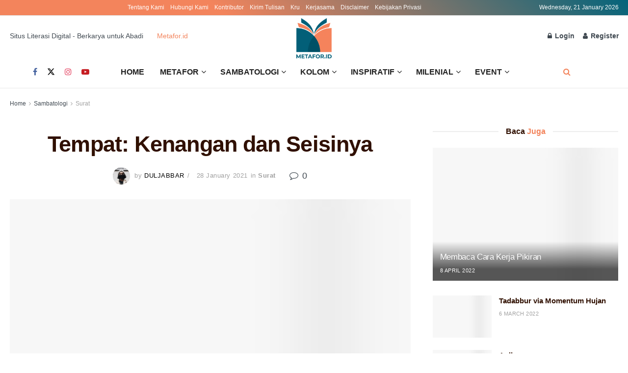

--- FILE ---
content_type: text/html; charset=UTF-8
request_url: https://metafor.id/sambatologi/surat/tempat-kenangan-dan-seisinya/
body_size: 51952
content:
<!doctype html>
<!--[if lt IE 7]><html class="no-js lt-ie9 lt-ie8 lt-ie7" lang="en-US"> <![endif]-->
<!--[if IE 7]><html class="no-js lt-ie9 lt-ie8" lang="en-US"> <![endif]-->
<!--[if IE 8]><html class="no-js lt-ie9" lang="en-US"> <![endif]-->
<!--[if IE 9]><html class="no-js lt-ie10" lang="en-US"> <![endif]-->
<!--[if gt IE 8]><!--><html class="no-js" lang="en-US"> <!--<![endif]--><head><script data-no-optimize="1">var litespeed_docref=sessionStorage.getItem("litespeed_docref");litespeed_docref&&(Object.defineProperty(document,"referrer",{get:function(){return litespeed_docref}}),sessionStorage.removeItem("litespeed_docref"));</script> <meta http-equiv="Content-Type" content="text/html; charset=UTF-8" /><meta name='viewport' content='width=device-width, initial-scale=1, user-scalable=yes' /><link rel="profile" href="http://gmpg.org/xfn/11" /><link rel="pingback" href="https://metafor.id/xmlrpc.php" /><meta name="theme-color" content="#f3845c"><meta name="msapplication-navbutton-color" content="#f3845c"><meta name="apple-mobile-web-app-status-bar-style" content="#f3845c"><meta name='robots' content='index, follow, max-image-preview:large, max-snippet:-1, max-video-preview:-1' /><meta property="og:type" content="article"><meta property="og:title" content="Tempat: Kenangan dan Seisinya"><meta property="og:site_name" content="Metafor.id"><meta property="og:description" content="Halo, apa kabar? Sudah berapa banyak teman yang kau punya? Sudah berapa banyak (mantan) kekasih yang kau sakiti dan kau"><meta property="og:url" content="https://metafor.id/sambatologi/surat/tempat-kenangan-dan-seisinya/"><meta property="og:locale" content="en_US"><meta property="og:image" content="https://metafor.id/wp-content/uploads/2021/01/mohamed-nohassi-odxB5oIG_iA-unsplash-scaled.jpg"><meta property="og:image:height" content="1707"><meta property="og:image:width" content="2560"><meta property="article:published_time" content="2021-01-28T23:02:35+07:00"><meta property="article:modified_time" content="2021-04-07T22:31:22+07:00"><meta property="article:author" content="https://linktr.ee/Duljabbar"><meta property="article:section" content="Surat"><meta property="article:tag" content="gua hira"><meta property="article:tag" content="kontemplasi"><meta property="article:tag" content="perenungan"><meta property="article:tag" content="pikiran"><meta property="article:tag" content="sendirian"><meta property="article:tag" content="surat"><meta name="twitter:card" content="summary_large_image"><meta name="twitter:title" content="Tempat: Kenangan dan Seisinya"><meta name="twitter:description" content="Halo, apa kabar? Sudah berapa banyak teman yang kau punya? Sudah berapa banyak (mantan) kekasih yang kau sakiti dan kau"><meta name="twitter:url" content="https://metafor.id/sambatologi/surat/tempat-kenangan-dan-seisinya/"><meta name="twitter:site" content="https://twitter.com/duljabbar_?t=kVWoCHV3xIlRl8J3z6AVWg&amp;s=09"><meta name="twitter:image" content="https://metafor.id/wp-content/uploads/2021/01/mohamed-nohassi-odxB5oIG_iA-unsplash-scaled.jpg"><meta name="twitter:image:width" content="2560"><meta name="twitter:image:height" content="1707"> <script type="litespeed/javascript">var jnews_ajax_url='/?ajax-request=jnews'</script> <script type="litespeed/javascript">window.jnews=window.jnews||{},window.jnews.library=window.jnews.library||{},window.jnews.library=function(){"use strict";var e=this;e.win=window,e.doc=document,e.noop=function(){},e.globalBody=e.doc.getElementsByTagName("body")[0],e.globalBody=e.globalBody?e.globalBody:e.doc,e.win.jnewsDataStorage=e.win.jnewsDataStorage||{_storage:new WeakMap,put:function(e,t,n){this._storage.has(e)||this._storage.set(e,new Map),this._storage.get(e).set(t,n)},get:function(e,t){return this._storage.get(e).get(t)},has:function(e,t){return this._storage.has(e)&&this._storage.get(e).has(t)},remove:function(e,t){var n=this._storage.get(e).delete(t);return 0===!this._storage.get(e).size&&this._storage.delete(e),n}},e.windowWidth=function(){return e.win.innerWidth||e.docEl.clientWidth||e.globalBody.clientWidth},e.windowHeight=function(){return e.win.innerHeight||e.docEl.clientHeight||e.globalBody.clientHeight},e.requestAnimationFrame=e.win.requestAnimationFrame||e.win.webkitRequestAnimationFrame||e.win.mozRequestAnimationFrame||e.win.msRequestAnimationFrame||window.oRequestAnimationFrame||function(e){return setTimeout(e,1e3/60)},e.cancelAnimationFrame=e.win.cancelAnimationFrame||e.win.webkitCancelAnimationFrame||e.win.webkitCancelRequestAnimationFrame||e.win.mozCancelAnimationFrame||e.win.msCancelRequestAnimationFrame||e.win.oCancelRequestAnimationFrame||function(e){clearTimeout(e)},e.classListSupport="classList"in document.createElement("_"),e.hasClass=e.classListSupport?function(e,t){return e.classList.contains(t)}:function(e,t){return e.className.indexOf(t)>=0},e.addClass=e.classListSupport?function(t,n){e.hasClass(t,n)||t.classList.add(n)}:function(t,n){e.hasClass(t,n)||(t.className+=" "+n)},e.removeClass=e.classListSupport?function(t,n){e.hasClass(t,n)&&t.classList.remove(n)}:function(t,n){e.hasClass(t,n)&&(t.className=t.className.replace(n,""))},e.objKeys=function(e){var t=[];for(var n in e)Object.prototype.hasOwnProperty.call(e,n)&&t.push(n);return t},e.isObjectSame=function(e,t){var n=!0;return JSON.stringify(e)!==JSON.stringify(t)&&(n=!1),n},e.extend=function(){for(var e,t,n,o=arguments[0]||{},i=1,a=arguments.length;i<a;i++)if(null!==(e=arguments[i]))for(t in e)o!==(n=e[t])&&void 0!==n&&(o[t]=n);return o},e.dataStorage=e.win.jnewsDataStorage,e.isVisible=function(e){return 0!==e.offsetWidth&&0!==e.offsetHeight||e.getBoundingClientRect().length},e.getHeight=function(e){return e.offsetHeight||e.clientHeight||e.getBoundingClientRect().height},e.getWidth=function(e){return e.offsetWidth||e.clientWidth||e.getBoundingClientRect().width},e.supportsPassive=!1;try{var t=Object.defineProperty({},"passive",{get:function(){e.supportsPassive=!0}});"createEvent"in e.doc?e.win.addEventListener("test",null,t):"fireEvent"in e.doc&&e.win.attachEvent("test",null)}catch(e){}e.passiveOption=!!e.supportsPassive&&{passive:!0},e.setStorage=function(e,t){e="jnews-"+e;var n={expired:Math.floor(((new Date).getTime()+432e5)/1e3)};t=Object.assign(n,t);localStorage.setItem(e,JSON.stringify(t))},e.getStorage=function(e){e="jnews-"+e;var t=localStorage.getItem(e);return null!==t&&0<t.length?JSON.parse(localStorage.getItem(e)):{}},e.expiredStorage=function(){var t,n="jnews-";for(var o in localStorage)o.indexOf(n)>-1&&"undefined"!==(t=e.getStorage(o.replace(n,""))).expired&&t.expired<Math.floor((new Date).getTime()/1e3)&&localStorage.removeItem(o)},e.addEvents=function(t,n,o){for(var i in n){var a=["touchstart","touchmove"].indexOf(i)>=0&&!o&&e.passiveOption;"createEvent"in e.doc?t.addEventListener(i,n[i],a):"fireEvent"in e.doc&&t.attachEvent("on"+i,n[i])}},e.removeEvents=function(t,n){for(var o in n)"createEvent"in e.doc?t.removeEventListener(o,n[o]):"fireEvent"in e.doc&&t.detachEvent("on"+o,n[o])},e.triggerEvents=function(t,n,o){var i;o=o||{detail:null};return"createEvent"in e.doc?(!(i=e.doc.createEvent("CustomEvent")||new CustomEvent(n)).initCustomEvent||i.initCustomEvent(n,!0,!1,o),void t.dispatchEvent(i)):"fireEvent"in e.doc?((i=e.doc.createEventObject()).eventType=n,void t.fireEvent("on"+i.eventType,i)):void 0},e.getParents=function(t,n){void 0===n&&(n=e.doc);for(var o=[],i=t.parentNode,a=!1;!a;)if(i){var r=i;r.querySelectorAll(n).length?a=!0:(o.push(r),i=r.parentNode)}else o=[],a=!0;return o},e.forEach=function(e,t,n){for(var o=0,i=e.length;o<i;o++)t.call(n,e[o],o)},e.getText=function(e){return e.innerText||e.textContent},e.setText=function(e,t){var n="object"==typeof t?t.innerText||t.textContent:t;e.innerText&&(e.innerText=n),e.textContent&&(e.textContent=n)},e.httpBuildQuery=function(t){return e.objKeys(t).reduce(function t(n){var o=arguments.length>1&&void 0!==arguments[1]?arguments[1]:null;return function(i,a){var r=n[a];a=encodeURIComponent(a);var s=o?"".concat(o,"[").concat(a,"]"):a;return null==r||"function"==typeof r?(i.push("".concat(s,"=")),i):["number","boolean","string"].includes(typeof r)?(i.push("".concat(s,"=").concat(encodeURIComponent(r))),i):(i.push(e.objKeys(r).reduce(t(r,s),[]).join("&")),i)}}(t),[]).join("&")},e.get=function(t,n,o,i){return o="function"==typeof o?o:e.noop,e.ajax("GET",t,n,o,i)},e.post=function(t,n,o,i){return o="function"==typeof o?o:e.noop,e.ajax("POST",t,n,o,i)},e.ajax=function(t,n,o,i,a){var r=new XMLHttpRequest,s=n,c=e.httpBuildQuery(o);if(t=-1!=["GET","POST"].indexOf(t)?t:"GET",r.open(t,s+("GET"==t?"?"+c:""),!0),"POST"==t&&r.setRequestHeader("Content-type","application/x-www-form-urlencoded"),r.setRequestHeader("X-Requested-With","XMLHttpRequest"),r.onreadystatechange=function(){4===r.readyState&&200<=r.status&&300>r.status&&"function"==typeof i&&i.call(void 0,r.response)},void 0!==a&&!a){return{xhr:r,send:function(){r.send("POST"==t?c:null)}}}return r.send("POST"==t?c:null),{xhr:r}},e.scrollTo=function(t,n,o){function i(e,t,n){this.start=this.position(),this.change=e-this.start,this.currentTime=0,this.increment=20,this.duration=void 0===n?500:n,this.callback=t,this.finish=!1,this.animateScroll()}return Math.easeInOutQuad=function(e,t,n,o){return(e/=o/2)<1?n/2*e*e+t:-n/2*(--e*(e-2)-1)+t},i.prototype.stop=function(){this.finish=!0},i.prototype.move=function(t){e.doc.documentElement.scrollTop=t,e.globalBody.parentNode.scrollTop=t,e.globalBody.scrollTop=t},i.prototype.position=function(){return e.doc.documentElement.scrollTop||e.globalBody.parentNode.scrollTop||e.globalBody.scrollTop},i.prototype.animateScroll=function(){this.currentTime+=this.increment;var t=Math.easeInOutQuad(this.currentTime,this.start,this.change,this.duration);this.move(t),this.currentTime<this.duration&&!this.finish?e.requestAnimationFrame.call(e.win,this.animateScroll.bind(this)):this.callback&&"function"==typeof this.callback&&this.callback()},new i(t,n,o)},e.unwrap=function(t){var n,o=t;e.forEach(t,(function(e,t){n?n+=e:n=e})),o.replaceWith(n)},e.performance={start:function(e){performance.mark(e+"Start")},stop:function(e){performance.mark(e+"End"),performance.measure(e,e+"Start",e+"End")}},e.fps=function(){var t=0,n=0,o=0;!function(){var i=t=0,a=0,r=0,s=document.getElementById("fpsTable"),c=function(t){void 0===document.getElementsByTagName("body")[0]?e.requestAnimationFrame.call(e.win,(function(){c(t)})):document.getElementsByTagName("body")[0].appendChild(t)};null===s&&((s=document.createElement("div")).style.position="fixed",s.style.top="120px",s.style.left="10px",s.style.width="100px",s.style.height="20px",s.style.border="1px solid black",s.style.fontSize="11px",s.style.zIndex="100000",s.style.backgroundColor="white",s.id="fpsTable",c(s));var l=function(){o++,n=Date.now(),(a=(o/(r=(n-t)/1e3)).toPrecision(2))!=i&&(i=a,s.innerHTML=i+"fps"),1<r&&(t=n,o=0),e.requestAnimationFrame.call(e.win,l)};l()}()},e.instr=function(e,t){for(var n=0;n<t.length;n++)if(-1!==e.toLowerCase().indexOf(t[n].toLowerCase()))return!0},e.winLoad=function(t,n){function o(o){if("complete"===e.doc.readyState||"interactive"===e.doc.readyState)return!o||n?setTimeout(t,n||1):t(o),1}o()||e.addEvents(e.win,{load:o})},e.docReady=function(t,n){function o(o){if("complete"===e.doc.readyState||"interactive"===e.doc.readyState)return!o||n?setTimeout(t,n||1):t(o),1}o()||e.addEvents(e.doc,{DOMContentLiteSpeedLoaded:o})},e.fireOnce=function(){e.docReady((function(){e.assets=e.assets||[],e.assets.length&&(e.boot(),e.load_assets())}),50)},e.boot=function(){e.length&&e.doc.querySelectorAll("style[media]").forEach((function(e){"not all"==e.getAttribute("media")&&e.removeAttribute("media")}))},e.create_js=function(t,n){var o=e.doc.createElement("script");switch(o.setAttribute("src",t),n){case"defer":o.setAttribute("defer",!0);break;case"async":o.setAttribute("async",!0);break;case"deferasync":o.setAttribute("defer",!0),o.setAttribute("async",!0)}e.globalBody.appendChild(o)},e.load_assets=function(){"object"==typeof e.assets&&e.forEach(e.assets.slice(0),(function(t,n){var o="";t.defer&&(o+="defer"),t.async&&(o+="async"),e.create_js(t.url,o);var i=e.assets.indexOf(t);i>-1&&e.assets.splice(i,1)})),e.assets=jnewsoption.au_scripts=window.jnewsads=[]},e.setCookie=function(e,t,n){var o="";if(n){var i=new Date;i.setTime(i.getTime()+24*n*60*60*1e3),o="; expires="+i.toUTCString()}document.cookie=e+"="+(t||"")+o+"; path=/"},e.getCookie=function(e){for(var t=e+"=",n=document.cookie.split(";"),o=0;o<n.length;o++){for(var i=n[o];" "==i.charAt(0);)i=i.substring(1,i.length);if(0==i.indexOf(t))return i.substring(t.length,i.length)}return null},e.eraseCookie=function(e){document.cookie=e+"=; Path=/; Expires=Thu, 01 Jan 1970 00:00:01 GMT;"},e.docReady((function(){e.globalBody=e.globalBody==e.doc?e.doc.getElementsByTagName("body")[0]:e.globalBody,e.globalBody=e.globalBody?e.globalBody:e.doc})),e.winLoad((function(){e.winLoad((function(){var t=!1;if(void 0!==window.jnewsadmin)if(void 0!==window.file_version_checker){var n=e.objKeys(window.file_version_checker);n.length?n.forEach((function(e){t||"10.0.4"===window.file_version_checker[e]||(t=!0)})):t=!0}else t=!0;t&&(window.jnewsHelper.getMessage(),window.jnewsHelper.getNotice())}),2500)}))},window.jnews.library=new window.jnews.library</script> <title>Tempat: Kenangan dan Seisinya - Metafor.id</title><link rel="canonical" href="https://metafor.id/sambatologi/surat/tempat-kenangan-dan-seisinya/" /><meta property="og:locale" content="en_US" /><meta property="og:type" content="article" /><meta property="og:title" content="Tempat: Kenangan dan Seisinya" /><meta property="og:description" content="Halo, apa kabar? Sudah berapa banyak teman yang kau punya? Sudah berapa banyak (mantan) kekasih yang kau sakiti dan kau pun tersakiti? Sudah berapa bagian bumi yang pernah kau pijak? Dan seberapa ingat kau dengan itu semua? &nbsp; Seberapa sering akal dan hatimu tegang? Seberapa sering pula akal dan hatimu bermain-main? Seberapa sering kau tegang [&hellip;]" /><meta property="og:url" content="https://metafor.id/sambatologi/surat/tempat-kenangan-dan-seisinya/" /><meta property="og:site_name" content="Metafor.id" /><meta property="article:publisher" content="https://web.facebook.com/Metafor.id" /><meta property="article:published_time" content="2021-01-28T16:02:35+00:00" /><meta property="article:modified_time" content="2021-04-07T15:31:22+00:00" /><meta property="og:image" content="https://metafor.id/wp-content/uploads/2021/01/mohamed-nohassi-odxB5oIG_iA-unsplash-scaled.jpg" /><meta property="og:image:width" content="2560" /><meta property="og:image:height" content="1707" /><meta property="og:image:type" content="image/jpeg" /><meta name="author" content="Duljabbar" /><meta name="twitter:card" content="summary_large_image" /><meta name="twitter:creator" content="@https://twitter.com/duljabbar_?t=kVWoCHV3xIlRl8J3z6AVWg&amp;s=09" /><meta name="twitter:site" content="@metafordotid" /><meta name="twitter:label1" content="Written by" /><meta name="twitter:data1" content="Duljabbar" /><meta name="twitter:label2" content="Est. reading time" /><meta name="twitter:data2" content="5 minutes" /> <script type="application/ld+json" class="yoast-schema-graph">{"@context":"https://schema.org","@graph":[{"@type":"Article","@id":"https://metafor.id/sambatologi/surat/tempat-kenangan-dan-seisinya/#article","isPartOf":{"@id":"https://metafor.id/sambatologi/surat/tempat-kenangan-dan-seisinya/"},"author":{"name":"Duljabbar","@id":"https://metafor.id/#/schema/person/4cef8c6fe1414b1d4d099eb14e5ca9b4"},"headline":"Tempat: Kenangan dan Seisinya","datePublished":"2021-01-28T16:02:35+00:00","dateModified":"2021-04-07T15:31:22+00:00","mainEntityOfPage":{"@id":"https://metafor.id/sambatologi/surat/tempat-kenangan-dan-seisinya/"},"wordCount":1033,"commentCount":0,"publisher":{"@id":"https://metafor.id/#organization"},"image":{"@id":"https://metafor.id/sambatologi/surat/tempat-kenangan-dan-seisinya/#primaryimage"},"thumbnailUrl":"https://metafor.id/wp-content/uploads/2021/01/mohamed-nohassi-odxB5oIG_iA-unsplash-scaled.jpg","keywords":["gua hira","kontemplasi","perenungan","pikiran","sendirian","surat"],"articleSection":["Surat"],"inLanguage":"en-US","potentialAction":[{"@type":"CommentAction","name":"Comment","target":["https://metafor.id/sambatologi/surat/tempat-kenangan-dan-seisinya/#respond"]}]},{"@type":"WebPage","@id":"https://metafor.id/sambatologi/surat/tempat-kenangan-dan-seisinya/","url":"https://metafor.id/sambatologi/surat/tempat-kenangan-dan-seisinya/","name":"Tempat: Kenangan dan Seisinya - Metafor.id","isPartOf":{"@id":"https://metafor.id/#website"},"primaryImageOfPage":{"@id":"https://metafor.id/sambatologi/surat/tempat-kenangan-dan-seisinya/#primaryimage"},"image":{"@id":"https://metafor.id/sambatologi/surat/tempat-kenangan-dan-seisinya/#primaryimage"},"thumbnailUrl":"https://metafor.id/wp-content/uploads/2021/01/mohamed-nohassi-odxB5oIG_iA-unsplash-scaled.jpg","datePublished":"2021-01-28T16:02:35+00:00","dateModified":"2021-04-07T15:31:22+00:00","breadcrumb":{"@id":"https://metafor.id/sambatologi/surat/tempat-kenangan-dan-seisinya/#breadcrumb"},"inLanguage":"en-US","potentialAction":[{"@type":"ReadAction","target":["https://metafor.id/sambatologi/surat/tempat-kenangan-dan-seisinya/"]}]},{"@type":"ImageObject","inLanguage":"en-US","@id":"https://metafor.id/sambatologi/surat/tempat-kenangan-dan-seisinya/#primaryimage","url":"https://metafor.id/wp-content/uploads/2021/01/mohamed-nohassi-odxB5oIG_iA-unsplash-scaled.jpg","contentUrl":"https://metafor.id/wp-content/uploads/2021/01/mohamed-nohassi-odxB5oIG_iA-unsplash-scaled.jpg","width":2560,"height":1707,"caption":"https://unsplash.com/photos/odxB5oIG_iA"},{"@type":"BreadcrumbList","@id":"https://metafor.id/sambatologi/surat/tempat-kenangan-dan-seisinya/#breadcrumb","itemListElement":[{"@type":"ListItem","position":1,"name":"Home","item":"https://metafor.id/"},{"@type":"ListItem","position":2,"name":"Tempat: Kenangan dan Seisinya"}]},{"@type":"WebSite","@id":"https://metafor.id/#website","url":"https://metafor.id/","name":"Metafor.id","description":"Inisiatif Literasi Sipil - Berkarya Untuk Abadi","publisher":{"@id":"https://metafor.id/#organization"},"potentialAction":[{"@type":"SearchAction","target":{"@type":"EntryPoint","urlTemplate":"https://metafor.id/?s={search_term_string}"},"query-input":{"@type":"PropertyValueSpecification","valueRequired":true,"valueName":"search_term_string"}}],"inLanguage":"en-US"},{"@type":"Organization","@id":"https://metafor.id/#organization","name":"Metafor.id","url":"https://metafor.id/","logo":{"@type":"ImageObject","inLanguage":"en-US","@id":"https://metafor.id/#/schema/logo/image/","url":"https://metafor.id/wp-content/uploads/2021/01/Logo-Metafor-Transparan-Tanpa-Text-e1611317706531.png","contentUrl":"https://metafor.id/wp-content/uploads/2021/01/Logo-Metafor-Transparan-Tanpa-Text-e1611317706531.png","width":120,"height":135,"caption":"Metafor.id"},"image":{"@id":"https://metafor.id/#/schema/logo/image/"},"sameAs":["https://web.facebook.com/Metafor.id","https://x.com/metafordotid","https://www.instagram.com/metafordotid/","https://www.youtube.com/channel/UCS0AM6wDH8TQY_0DQT-CKZQ"]},{"@type":"Person","@id":"https://metafor.id/#/schema/person/4cef8c6fe1414b1d4d099eb14e5ca9b4","name":"Duljabbar","image":{"@type":"ImageObject","inLanguage":"en-US","@id":"https://metafor.id/#/schema/person/image/","url":"https://metafor.id/wp-content/litespeed/avatar/7603dfa54cde2ef20539b8c1f7cf556d.jpg?ver=1768864066","contentUrl":"https://metafor.id/wp-content/litespeed/avatar/7603dfa54cde2ef20539b8c1f7cf556d.jpg?ver=1768864066","caption":"Duljabbar"},"description":"Tim Redaksi Metafor","sameAs":["https://linktr.ee/Duljabbar","instagram.com/duljabbar_","https://x.com/https://twitter.com/duljabbar_?t=kVWoCHV3xIlRl8J3z6AVWg&s=09","https://youtube.com/channel/UCQgflhsmuPYzmUV9oxCWngA"],"url":"https://metafor.id/author/duljabbar/"}]}</script> <link rel='dns-prefetch' href='//www.googletagmanager.com' /><link rel='dns-prefetch' href='//fonts.googleapis.com' /><link rel='dns-prefetch' href='//pagead2.googlesyndication.com' /><link rel='preconnect' href='https://fonts.gstatic.com' />
<script id="metaf-ready" type="litespeed/javascript">window.advanced_ads_ready=function(e,a){a=a||"complete";var d=function(e){return"interactive"===a?"loading"!==e:"complete"===e};d(document.readyState)?e():document.addEventListener("readystatechange",(function(a){d(a.target.readyState)&&e()}),{once:"interactive"===a})},window.advanced_ads_ready_queue=window.advanced_ads_ready_queue||[]</script> <style id='wp-img-auto-sizes-contain-inline-css' type='text/css'>img:is([sizes=auto i],[sizes^="auto," i]){contain-intrinsic-size:3000px 1500px}
/*# sourceURL=wp-img-auto-sizes-contain-inline-css */</style><link data-optimized="2" rel="stylesheet" href="https://metafor.id/wp-content/litespeed/css/cb4ab7b9d8bbd35f6c3d9b62a26bd1e3.css?ver=0a541" /><style id='global-styles-inline-css' type='text/css'>:root{--wp--preset--aspect-ratio--square: 1;--wp--preset--aspect-ratio--4-3: 4/3;--wp--preset--aspect-ratio--3-4: 3/4;--wp--preset--aspect-ratio--3-2: 3/2;--wp--preset--aspect-ratio--2-3: 2/3;--wp--preset--aspect-ratio--16-9: 16/9;--wp--preset--aspect-ratio--9-16: 9/16;--wp--preset--color--black: #000000;--wp--preset--color--cyan-bluish-gray: #abb8c3;--wp--preset--color--white: #ffffff;--wp--preset--color--pale-pink: #f78da7;--wp--preset--color--vivid-red: #cf2e2e;--wp--preset--color--luminous-vivid-orange: #ff6900;--wp--preset--color--luminous-vivid-amber: #fcb900;--wp--preset--color--light-green-cyan: #7bdcb5;--wp--preset--color--vivid-green-cyan: #00d084;--wp--preset--color--pale-cyan-blue: #8ed1fc;--wp--preset--color--vivid-cyan-blue: #0693e3;--wp--preset--color--vivid-purple: #9b51e0;--wp--preset--gradient--vivid-cyan-blue-to-vivid-purple: linear-gradient(135deg,rgb(6,147,227) 0%,rgb(155,81,224) 100%);--wp--preset--gradient--light-green-cyan-to-vivid-green-cyan: linear-gradient(135deg,rgb(122,220,180) 0%,rgb(0,208,130) 100%);--wp--preset--gradient--luminous-vivid-amber-to-luminous-vivid-orange: linear-gradient(135deg,rgb(252,185,0) 0%,rgb(255,105,0) 100%);--wp--preset--gradient--luminous-vivid-orange-to-vivid-red: linear-gradient(135deg,rgb(255,105,0) 0%,rgb(207,46,46) 100%);--wp--preset--gradient--very-light-gray-to-cyan-bluish-gray: linear-gradient(135deg,rgb(238,238,238) 0%,rgb(169,184,195) 100%);--wp--preset--gradient--cool-to-warm-spectrum: linear-gradient(135deg,rgb(74,234,220) 0%,rgb(151,120,209) 20%,rgb(207,42,186) 40%,rgb(238,44,130) 60%,rgb(251,105,98) 80%,rgb(254,248,76) 100%);--wp--preset--gradient--blush-light-purple: linear-gradient(135deg,rgb(255,206,236) 0%,rgb(152,150,240) 100%);--wp--preset--gradient--blush-bordeaux: linear-gradient(135deg,rgb(254,205,165) 0%,rgb(254,45,45) 50%,rgb(107,0,62) 100%);--wp--preset--gradient--luminous-dusk: linear-gradient(135deg,rgb(255,203,112) 0%,rgb(199,81,192) 50%,rgb(65,88,208) 100%);--wp--preset--gradient--pale-ocean: linear-gradient(135deg,rgb(255,245,203) 0%,rgb(182,227,212) 50%,rgb(51,167,181) 100%);--wp--preset--gradient--electric-grass: linear-gradient(135deg,rgb(202,248,128) 0%,rgb(113,206,126) 100%);--wp--preset--gradient--midnight: linear-gradient(135deg,rgb(2,3,129) 0%,rgb(40,116,252) 100%);--wp--preset--font-size--small: 13px;--wp--preset--font-size--medium: 20px;--wp--preset--font-size--large: 36px;--wp--preset--font-size--x-large: 42px;--wp--preset--spacing--20: 0.44rem;--wp--preset--spacing--30: 0.67rem;--wp--preset--spacing--40: 1rem;--wp--preset--spacing--50: 1.5rem;--wp--preset--spacing--60: 2.25rem;--wp--preset--spacing--70: 3.38rem;--wp--preset--spacing--80: 5.06rem;--wp--preset--shadow--natural: 6px 6px 9px rgba(0, 0, 0, 0.2);--wp--preset--shadow--deep: 12px 12px 50px rgba(0, 0, 0, 0.4);--wp--preset--shadow--sharp: 6px 6px 0px rgba(0, 0, 0, 0.2);--wp--preset--shadow--outlined: 6px 6px 0px -3px rgb(255, 255, 255), 6px 6px rgb(0, 0, 0);--wp--preset--shadow--crisp: 6px 6px 0px rgb(0, 0, 0);}:where(.is-layout-flex){gap: 0.5em;}:where(.is-layout-grid){gap: 0.5em;}body .is-layout-flex{display: flex;}.is-layout-flex{flex-wrap: wrap;align-items: center;}.is-layout-flex > :is(*, div){margin: 0;}body .is-layout-grid{display: grid;}.is-layout-grid > :is(*, div){margin: 0;}:where(.wp-block-columns.is-layout-flex){gap: 2em;}:where(.wp-block-columns.is-layout-grid){gap: 2em;}:where(.wp-block-post-template.is-layout-flex){gap: 1.25em;}:where(.wp-block-post-template.is-layout-grid){gap: 1.25em;}.has-black-color{color: var(--wp--preset--color--black) !important;}.has-cyan-bluish-gray-color{color: var(--wp--preset--color--cyan-bluish-gray) !important;}.has-white-color{color: var(--wp--preset--color--white) !important;}.has-pale-pink-color{color: var(--wp--preset--color--pale-pink) !important;}.has-vivid-red-color{color: var(--wp--preset--color--vivid-red) !important;}.has-luminous-vivid-orange-color{color: var(--wp--preset--color--luminous-vivid-orange) !important;}.has-luminous-vivid-amber-color{color: var(--wp--preset--color--luminous-vivid-amber) !important;}.has-light-green-cyan-color{color: var(--wp--preset--color--light-green-cyan) !important;}.has-vivid-green-cyan-color{color: var(--wp--preset--color--vivid-green-cyan) !important;}.has-pale-cyan-blue-color{color: var(--wp--preset--color--pale-cyan-blue) !important;}.has-vivid-cyan-blue-color{color: var(--wp--preset--color--vivid-cyan-blue) !important;}.has-vivid-purple-color{color: var(--wp--preset--color--vivid-purple) !important;}.has-black-background-color{background-color: var(--wp--preset--color--black) !important;}.has-cyan-bluish-gray-background-color{background-color: var(--wp--preset--color--cyan-bluish-gray) !important;}.has-white-background-color{background-color: var(--wp--preset--color--white) !important;}.has-pale-pink-background-color{background-color: var(--wp--preset--color--pale-pink) !important;}.has-vivid-red-background-color{background-color: var(--wp--preset--color--vivid-red) !important;}.has-luminous-vivid-orange-background-color{background-color: var(--wp--preset--color--luminous-vivid-orange) !important;}.has-luminous-vivid-amber-background-color{background-color: var(--wp--preset--color--luminous-vivid-amber) !important;}.has-light-green-cyan-background-color{background-color: var(--wp--preset--color--light-green-cyan) !important;}.has-vivid-green-cyan-background-color{background-color: var(--wp--preset--color--vivid-green-cyan) !important;}.has-pale-cyan-blue-background-color{background-color: var(--wp--preset--color--pale-cyan-blue) !important;}.has-vivid-cyan-blue-background-color{background-color: var(--wp--preset--color--vivid-cyan-blue) !important;}.has-vivid-purple-background-color{background-color: var(--wp--preset--color--vivid-purple) !important;}.has-black-border-color{border-color: var(--wp--preset--color--black) !important;}.has-cyan-bluish-gray-border-color{border-color: var(--wp--preset--color--cyan-bluish-gray) !important;}.has-white-border-color{border-color: var(--wp--preset--color--white) !important;}.has-pale-pink-border-color{border-color: var(--wp--preset--color--pale-pink) !important;}.has-vivid-red-border-color{border-color: var(--wp--preset--color--vivid-red) !important;}.has-luminous-vivid-orange-border-color{border-color: var(--wp--preset--color--luminous-vivid-orange) !important;}.has-luminous-vivid-amber-border-color{border-color: var(--wp--preset--color--luminous-vivid-amber) !important;}.has-light-green-cyan-border-color{border-color: var(--wp--preset--color--light-green-cyan) !important;}.has-vivid-green-cyan-border-color{border-color: var(--wp--preset--color--vivid-green-cyan) !important;}.has-pale-cyan-blue-border-color{border-color: var(--wp--preset--color--pale-cyan-blue) !important;}.has-vivid-cyan-blue-border-color{border-color: var(--wp--preset--color--vivid-cyan-blue) !important;}.has-vivid-purple-border-color{border-color: var(--wp--preset--color--vivid-purple) !important;}.has-vivid-cyan-blue-to-vivid-purple-gradient-background{background: var(--wp--preset--gradient--vivid-cyan-blue-to-vivid-purple) !important;}.has-light-green-cyan-to-vivid-green-cyan-gradient-background{background: var(--wp--preset--gradient--light-green-cyan-to-vivid-green-cyan) !important;}.has-luminous-vivid-amber-to-luminous-vivid-orange-gradient-background{background: var(--wp--preset--gradient--luminous-vivid-amber-to-luminous-vivid-orange) !important;}.has-luminous-vivid-orange-to-vivid-red-gradient-background{background: var(--wp--preset--gradient--luminous-vivid-orange-to-vivid-red) !important;}.has-very-light-gray-to-cyan-bluish-gray-gradient-background{background: var(--wp--preset--gradient--very-light-gray-to-cyan-bluish-gray) !important;}.has-cool-to-warm-spectrum-gradient-background{background: var(--wp--preset--gradient--cool-to-warm-spectrum) !important;}.has-blush-light-purple-gradient-background{background: var(--wp--preset--gradient--blush-light-purple) !important;}.has-blush-bordeaux-gradient-background{background: var(--wp--preset--gradient--blush-bordeaux) !important;}.has-luminous-dusk-gradient-background{background: var(--wp--preset--gradient--luminous-dusk) !important;}.has-pale-ocean-gradient-background{background: var(--wp--preset--gradient--pale-ocean) !important;}.has-electric-grass-gradient-background{background: var(--wp--preset--gradient--electric-grass) !important;}.has-midnight-gradient-background{background: var(--wp--preset--gradient--midnight) !important;}.has-small-font-size{font-size: var(--wp--preset--font-size--small) !important;}.has-medium-font-size{font-size: var(--wp--preset--font-size--medium) !important;}.has-large-font-size{font-size: var(--wp--preset--font-size--large) !important;}.has-x-large-font-size{font-size: var(--wp--preset--font-size--x-large) !important;}
/*# sourceURL=global-styles-inline-css */</style><style id='classic-theme-styles-inline-css' type='text/css'>/*! This file is auto-generated */
.wp-block-button__link{color:#fff;background-color:#32373c;border-radius:9999px;box-shadow:none;text-decoration:none;padding:calc(.667em + 2px) calc(1.333em + 2px);font-size:1.125em}.wp-block-file__button{background:#32373c;color:#fff;text-decoration:none}
/*# sourceURL=/wp-includes/css/classic-themes.min.css */</style><link rel='preload' as='font' type='font/woff2' crossorigin id='font-awesome-webfont-css' href='https://metafor.id/wp-content/themes/jnews/assets/fonts/font-awesome/fonts/fontawesome-webfont.woff2?v=4.7.0' type='text/css' media='all' /><link rel='preload' as='font' type='font/woff' crossorigin id='jnews-icon-webfont-css' href='https://metafor.id/wp-content/themes/jnews/assets/fonts/jegicon/fonts/jegicon.woff' type='text/css' media='all' /><link rel='preload' as='font' type='font/woff2' crossorigin id='vc-font-awesome-brands-webfont-css' href='https://metafor.id/wp-content/plugins/js_composer/assets/lib/vendor/node_modules/@fortawesome/fontawesome-free/webfonts/fa-brands-400.woff2' type='text/css' media='all' /><link rel='preload' as='font' type='font/woff2' crossorigin id='vc-font-awesome-regular-webfont-css' href='https://metafor.id/wp-content/plugins/js_composer/assets/lib/vendor/node_modules/@fortawesome/fontawesome-free/webfonts/fa-regular-400.woff2' type='text/css' media='all' /><link rel='preload' as='font' type='font/woff2' crossorigin id='vc-font-awesome-solid-webfont-css' href='https://metafor.id/wp-content/plugins/js_composer/assets/lib/vendor/node_modules/@fortawesome/fontawesome-free/webfonts/fa-solid-900.woff2' type='text/css' media='all' /><style id='quads-styles-inline-css' type='text/css'>.quads-location ins.adsbygoogle {
        background: transparent !important;
    }.quads-location .quads_rotator_img{ opacity:1 !important;}
    .quads.quads_ad_container { display: grid; grid-template-columns: auto; grid-gap: 10px; padding: 10px; }
    .grid_image{animation: fadeIn 0.5s;-webkit-animation: fadeIn 0.5s;-moz-animation: fadeIn 0.5s;
        -o-animation: fadeIn 0.5s;-ms-animation: fadeIn 0.5s;}
    .quads-ad-label { font-size: 12px; text-align: center; color: #333;}
    .quads_click_impression { display: none;} .quads-location, .quads-ads-space{max-width:100%;} @media only screen and (max-width: 480px) { .quads-ads-space, .penci-builder-element .quads-ads-space{max-width:340px;}}
/*# sourceURL=quads-styles-inline-css */</style> <script type="litespeed/javascript" data-src="https://metafor.id/wp-includes/js/jquery/jquery.min.js" id="jquery-core-js"></script> <script id="quads-scripts-js-extra" type="litespeed/javascript">var quads={"version":"2.0.98.1","allowed_click":"3","quads_click_limit":"3","quads_ban_duration":"7"}</script> 
 <script type="litespeed/javascript" data-src="https://www.googletagmanager.com/gtag/js?id=GT-NCLM9ZRS" id="google_gtagjs-js"></script> <script id="google_gtagjs-js-after" type="litespeed/javascript">window.dataLayer=window.dataLayer||[];function gtag(){dataLayer.push(arguments)}
gtag("set","linker",{"domains":["metafor.id"]});gtag("js",new Date());gtag("set","developer_id.dZTNiMT",!0);gtag("config","GT-NCLM9ZRS");window._googlesitekit=window._googlesitekit||{};window._googlesitekit.throttledEvents=[];window._googlesitekit.gtagEvent=(name,data)=>{var key=JSON.stringify({name,data});if(!!window._googlesitekit.throttledEvents[key]){return}window._googlesitekit.throttledEvents[key]=!0;setTimeout(()=>{delete window._googlesitekit.throttledEvents[key]},5);gtag("event",name,{...data,event_source:"site-kit"})}</script> <script id="wpso-front-scripts-js-extra" type="litespeed/javascript">var wpso={"ajaxurl":"https://metafor.id/wp-admin/admin-ajax.php","nonce":"90d7389d1a","user_items":[]}</script> <script></script><meta name="generator" content="Site Kit by Google 1.168.0" /><script type="litespeed/javascript" data-src="//pagead2.googlesyndication.com/pagead/js/adsbygoogle.js"></script><script type="litespeed/javascript">document.cookie='quads_browser_width='+screen.width</script> <meta name="google-adsense-platform-account" content="ca-host-pub-2644536267352236"><meta name="google-adsense-platform-domain" content="sitekit.withgoogle.com"><meta name="generator" content="Powered by WPBakery Page Builder - drag and drop page builder for WordPress."/> <script type="litespeed/javascript" data-src="https://pagead2.googlesyndication.com/pagead/js/adsbygoogle.js?client=ca-pub-7928964253235223&amp;host=ca-host-pub-2644536267352236" crossorigin="anonymous"></script>  <script  type="litespeed/javascript" data-src="https://pagead2.googlesyndication.com/pagead/js/adsbygoogle.js?client=ca-pub-7928964253235223" crossorigin="anonymous"></script><script type='application/ld+json'>{"@context":"http:\/\/schema.org","@type":"Organization","@id":"https:\/\/metafor.id\/#organization","url":"https:\/\/metafor.id\/","name":"","logo":{"@type":"ImageObject","url":""},"sameAs":["https:\/\/web.facebook.com\/Metafor.id","https:\/\/twitter.com\/metafordotid","https:\/\/www.instagram.com\/metafordotid\/","https:\/\/www.youtube.com\/channel\/UCS0AM6wDH8TQY_0DQT-CKZQ"]}</script> <script type='application/ld+json'>{"@context":"http:\/\/schema.org","@type":"WebSite","@id":"https:\/\/metafor.id\/#website","url":"https:\/\/metafor.id\/","name":"","potentialAction":{"@type":"SearchAction","target":"https:\/\/metafor.id\/?s={search_term_string}","query-input":"required name=search_term_string"}}</script> <link rel="icon" href="https://metafor.id/wp-content/uploads/2025/07/cropped-LOGO-2-32x32.png" sizes="32x32" /><link rel="icon" href="https://metafor.id/wp-content/uploads/2025/07/cropped-LOGO-2-192x192.png" sizes="192x192" /><link rel="apple-touch-icon" href="https://metafor.id/wp-content/uploads/2025/07/cropped-LOGO-2-180x180.png" /><meta name="msapplication-TileImage" content="https://metafor.id/wp-content/uploads/2025/07/cropped-LOGO-2-270x270.png" />
<noscript><style>.wpb_animate_when_almost_visible { opacity: 1; }</style></noscript></head><body class="wp-singular post-template-default single single-post postid-1777 single-format-standard wp-embed-responsive wp-theme-jnews jeg_toggle_light jeg_single_tpl_1 jnews jsc_normal wpb-js-composer js-comp-ver-8.5 vc_responsive aa-prefix-metaf-"><div class="jeg_ad jeg_ad_top jnews_header_top_ads"><div class='ads-wrapper  '></div></div><div class="jeg_viewport"><div class="jeg_header_wrapper"><div class="jeg_header_instagram_wrapper"></div><div class="jeg_header normal"><div class="jeg_topbar jeg_container jeg_navbar_wrapper normal"><div class="container"><div class="jeg_nav_row"><div class="jeg_nav_col jeg_nav_left  jeg_nav_normal"><div class="item_wrap jeg_nav_aligncenter"></div></div><div class="jeg_nav_col jeg_nav_center  jeg_nav_grow"><div class="item_wrap jeg_nav_aligncenter"><div class="jeg_nav_item"><ul class="jeg_menu jeg_top_menu"><li id="menu-item-3935" class="menu-item menu-item-type-post_type menu-item-object-page menu-item-3935"><a href="https://metafor.id/about/">Tentang Kami</a></li><li id="menu-item-5255" class="menu-item menu-item-type-post_type menu-item-object-page menu-item-5255"><a href="https://metafor.id/contact/">Hubungi Kami</a></li><li id="menu-item-4662" class="menu-item menu-item-type-post_type menu-item-object-page menu-item-4662"><a href="https://metafor.id/kontributor/">Kontributor</a></li><li id="menu-item-3934" class="menu-item menu-item-type-post_type menu-item-object-page menu-item-3934"><a href="https://metafor.id/kirim-tulisan/">Kirim Tulisan</a></li><li id="menu-item-3936" class="menu-item menu-item-type-post_type menu-item-object-page menu-item-3936"><a href="https://metafor.id/kru/">Kru</a></li><li id="menu-item-3937" class="menu-item menu-item-type-post_type menu-item-object-page menu-item-3937"><a href="https://metafor.id/kerjasama/">Kerjasama</a></li><li id="menu-item-3933" class="menu-item menu-item-type-post_type menu-item-object-page menu-item-3933"><a href="https://metafor.id/disclaimer/">Disclaimer</a></li><li id="menu-item-5254" class="menu-item menu-item-type-post_type menu-item-object-page menu-item-privacy-policy menu-item-5254"><a rel="privacy-policy" href="https://metafor.id/privacy-policy/">Kebijakan Privasi</a></li></ul></div></div></div><div class="jeg_nav_col jeg_nav_right  jeg_nav_normal"><div class="item_wrap jeg_nav_aligncenter"><div class="jeg_nav_item jeg_top_date">
Wednesday, 21 January 2026</div></div></div></div></div></div><div class="jeg_midbar jeg_container jeg_navbar_wrapper normal"><div class="container"><div class="jeg_nav_row"><div class="jeg_nav_col jeg_nav_left jeg_nav_grow"><div class="item_wrap jeg_nav_alignleft"><div class="jeg_nav_item jeg_nav_html"><p style="margin : 0px"> Situs Literasi Digital - Berkarya untuk Abadi</p></div><div class="jeg_nav_item jeg_nav_html">
<a href="https://metafor.id"> Metafor.id </a></div></div></div><div class="jeg_nav_col jeg_nav_center jeg_nav_normal"><div class="item_wrap jeg_nav_aligncenter"><div class="jeg_nav_item jeg_logo jeg_desktop_logo"><div class="site-title">
<a href="https://metafor.id/" aria-label="Visit Homepage" style="padding: 10px 0px 0px 0px;">
<img data-lazyloaded="1" src="[data-uri]" class='jeg_logo_img' data-src="https://metafor.id/wp-content/uploads/2021/01/Logo-Metafor-Transparan-Tanpa-Text-e1611317706531.png" data-srcset="https://metafor.id/wp-content/uploads/2021/01/Logo-Metafor-Transparan-Tanpa-Text-e1611317706531.png 1x, https://metafor.id/wp-content/uploads/2021/01/Logo-Metafor-Transparan-Tanpa-Text-e1611317706531.png 2x" alt="Metafor.id"data-light-src="https://metafor.id/wp-content/uploads/2021/01/Logo-Metafor-Transparan-Tanpa-Text-e1611317706531.png" data-light-srcset="https://metafor.id/wp-content/uploads/2021/01/Logo-Metafor-Transparan-Tanpa-Text-e1611317706531.png 1x, https://metafor.id/wp-content/uploads/2021/01/Logo-Metafor-Transparan-Tanpa-Text-e1611317706531.png 2x" data-dark-src="https://metafor.id/wp-content/uploads/2021/01/Logo-Metafor-Transparan-Tanpa-Text-e1611317706531.png" data-dark-srcset="https://metafor.id/wp-content/uploads/2021/01/Logo-Metafor-Transparan-Tanpa-Text-e1611317706531.png 1x, https://metafor.id/wp-content/uploads/2021/01/Logo-Metafor-Transparan-Tanpa-Text-e1611317706531.png 2x"width="120" height="135">			</a></div></div></div></div><div class="jeg_nav_col jeg_nav_right jeg_nav_grow"><div class="item_wrap jeg_nav_alignright"><div class="jeg_nav_item jeg_nav_account"><ul class="jeg_accountlink jeg_menu"><li><a href="#jeg_loginform" aria-label="Login popup button" class="jeg_popuplink"><i class="fa fa-lock"></i> Login</a></li><li><a href="#jeg_registerform" aria-label="Register popup button" class="jeg_popuplink"><i class="fa fa-user"></i> Register</a></li></ul></div></div></div></div></div></div><div class="jeg_bottombar jeg_navbar jeg_container jeg_navbar_wrapper jeg_navbar_normal jeg_navbar_fitwidth jeg_navbar_normal"><div class="container"><div class="jeg_nav_row"><div class="jeg_nav_col jeg_nav_left jeg_nav_grow"><div class="item_wrap jeg_nav_aligncenter"><div
class="jeg_nav_item socials_widget jeg_social_icon_block nobg">
<a href="https://web.facebook.com/Metafor.id" target='_blank' rel='external noopener nofollow'  aria-label="Find us on Facebook" class="jeg_facebook"><i class="fa fa-facebook"></i> </a><a href="https://twitter.com/metafordotid" target='_blank' rel='external noopener nofollow'  aria-label="Find us on Twitter" class="jeg_twitter"><i class="fa fa-twitter"><span class="jeg-icon icon-twitter"><svg xmlns="http://www.w3.org/2000/svg" height="1em" viewBox="0 0 512 512"><path d="M389.2 48h70.6L305.6 224.2 487 464H345L233.7 318.6 106.5 464H35.8L200.7 275.5 26.8 48H172.4L272.9 180.9 389.2 48zM364.4 421.8h39.1L151.1 88h-42L364.4 421.8z"/></svg></span></i> </a><a href="https://www.instagram.com/metafordotid/" target='_blank' rel='external noopener nofollow'  aria-label="Find us on Instagram" class="jeg_instagram"><i class="fa fa-instagram"></i> </a><a href="https://www.youtube.com/channel/UCS0AM6wDH8TQY_0DQT-CKZQ" target='_blank' rel='external noopener nofollow'  aria-label="Find us on Youtube" class="jeg_youtube"><i class="fa fa-youtube-play"></i> </a></div></div></div><div class="jeg_nav_col jeg_nav_center jeg_nav_normal"><div class="item_wrap jeg_nav_alignleft"><div class="jeg_nav_item jeg_main_menu_wrapper"><div class="jeg_mainmenu_wrap"><ul class="jeg_menu jeg_main_menu jeg_menu_style_2" data-animation="slide"><li id="menu-item-3964" class="menu-item menu-item-type-post_type menu-item-object-page menu-item-home menu-item-3964 bgnav" data-item-row="default" ><a href="https://metafor.id/">Home</a></li><li id="menu-item-3943" class="menu-item menu-item-type-taxonomy menu-item-object-category menu-item-has-children menu-item-3943 bgnav" data-item-row="default" ><a href="https://metafor.id/category/metafor/">Metafor</a><ul class="sub-menu"><li id="menu-item-3946" class="menu-item menu-item-type-post_type menu-item-object-page menu-item-3946 bgnav" data-item-row="default" ><a href="https://metafor.id/cerpen/">Cerpen</a></li><li id="menu-item-3947" class="menu-item menu-item-type-post_type menu-item-object-page menu-item-3947 bgnav" data-item-row="default" ><a href="https://metafor.id/puisi/">Puisi</a></li><li id="menu-item-3948" class="menu-item menu-item-type-post_type menu-item-object-page menu-item-3948 bgnav" data-item-row="default" ><a href="https://metafor.id/resensi/">Resensi</a></li></ul></li><li id="menu-item-3940" class="menu-item menu-item-type-taxonomy menu-item-object-category current-post-ancestor menu-item-has-children menu-item-3940 bgnav" data-item-row="default" ><a href="https://metafor.id/category/sambatologi/">Sambatologi</a><ul class="sub-menu"><li id="menu-item-3965" class="menu-item menu-item-type-post_type menu-item-object-page menu-item-3965 bgnav" data-item-row="default" ><a href="https://metafor.id/cangkem/">Cangkem</a></li><li id="menu-item-3966" class="menu-item menu-item-type-post_type menu-item-object-page menu-item-3966 bgnav" data-item-row="default" ><a href="https://metafor.id/komentarium/">Komentarium</a></li><li id="menu-item-3949" class="menu-item menu-item-type-post_type menu-item-object-page menu-item-3949 bgnav" data-item-row="default" ><a href="https://metafor.id/surat/">Surat</a></li></ul></li><li id="menu-item-3942" class="menu-item menu-item-type-taxonomy menu-item-object-category menu-item-has-children menu-item-3942 bgnav" data-item-row="default" ><a href="https://metafor.id/category/kolom/">Kolom</a><ul class="sub-menu"><li id="menu-item-3945" class="menu-item menu-item-type-post_type menu-item-object-page menu-item-3945 bgnav" data-item-row="default" ><a href="https://metafor.id/ceriwis/">Ceriwis</a></li><li id="menu-item-3969" class="menu-item menu-item-type-post_type menu-item-object-page menu-item-3969 bgnav" data-item-row="default" ><a href="https://metafor.id/esai/">Esai</a></li></ul></li><li id="menu-item-3941" class="menu-item menu-item-type-taxonomy menu-item-object-category menu-item-has-children menu-item-3941 bgnav" data-item-row="default" ><a href="https://metafor.id/category/inspiratif/">Inspiratif</a><ul class="sub-menu"><li id="menu-item-3970" class="menu-item menu-item-type-post_type menu-item-object-page menu-item-3970 bgnav" data-item-row="default" ><a href="https://metafor.id/hikmah/">Hikmah</a></li><li id="menu-item-3971" class="menu-item menu-item-type-post_type menu-item-object-page menu-item-3971 bgnav" data-item-row="default" ><a href="https://metafor.id/sosok/">Sosok</a></li></ul></li><li id="menu-item-3944" class="menu-item menu-item-type-taxonomy menu-item-object-category menu-item-has-children menu-item-3944 bgnav" data-item-row="default" ><a href="https://metafor.id/category/milenial/">Milenial</a><ul class="sub-menu"><li id="menu-item-3950" class="menu-item menu-item-type-post_type menu-item-object-page menu-item-3950 bgnav" data-item-row="default" ><a href="https://metafor.id/gaya-hidup/">Gaya Hidup</a></li><li id="menu-item-3951" class="menu-item menu-item-type-post_type menu-item-object-page menu-item-3951 bgnav" data-item-row="default" ><a href="https://metafor.id/tips-dan-trik/">Tips &#038; Trik</a></li><li id="menu-item-3972" class="menu-item menu-item-type-post_type menu-item-object-page menu-item-3972 bgnav" data-item-row="default" ><a href="https://metafor.id/kelana/">Kelana</a></li></ul></li><li id="menu-item-4524" class="menu-item menu-item-type-taxonomy menu-item-object-category menu-item-has-children menu-item-4524 bgnav" data-item-row="default" ><a href="https://metafor.id/category/event/">Event</a><ul class="sub-menu"><li id="menu-item-4526" class="menu-item menu-item-type-taxonomy menu-item-object-category menu-item-4526 bgnav" data-item-row="default" ><a href="https://metafor.id/category/event/reportase/">Reportase</a></li><li id="menu-item-4525" class="menu-item menu-item-type-taxonomy menu-item-object-category menu-item-4525 bgnav" data-item-row="default" ><a href="https://metafor.id/category/event/publikasi/">Publikasi</a></li></ul></li></ul></div></div></div></div><div class="jeg_nav_col jeg_nav_right jeg_nav_grow"><div class="item_wrap jeg_nav_aligncenter"><div class="jeg_nav_item jeg_search_wrapper search_icon jeg_search_popup_expand">
<a href="#" class="jeg_search_toggle" aria-label="Search Button"><i class="fa fa-search"></i></a><form action="https://metafor.id/" method="get" class="jeg_search_form" target="_top">
<input name="s" class="jeg_search_input" placeholder="Search..." type="text" value="" autocomplete="off">
<button aria-label="Search Button" type="submit" class="jeg_search_button btn"><i class="fa fa-search"></i></button></form><div class="jeg_search_result jeg_search_hide with_result"><div class="search-result-wrapper"></div><div class="search-link search-noresult">
No Result</div><div class="search-link search-all-button">
<i class="fa fa-search"></i> View All Result</div></div></div></div></div></div></div></div></div></div><div class="jeg_header_sticky"><div class="sticky_blankspace"></div><div class="jeg_header full"><div class="jeg_container"><div data-mode="fixed" class="jeg_stickybar jeg_navbar jeg_navbar_wrapper  jeg_navbar_shadow jeg_navbar_normal"><div class="container"><div class="jeg_nav_row"><div class="jeg_nav_col jeg_nav_left jeg_nav_normal"><div class="item_wrap jeg_nav_alignleft"><div class="jeg_nav_item jeg_logo"><div class="site-title">
<a href="https://metafor.id/" aria-label="Visit Homepage">
<img data-lazyloaded="1" src="[data-uri]" class='jeg_logo_img' data-src="https://metafor.id/wp-content/uploads/2021/01/Logo-Metafor-Transparan-Tanpa-Text-e1611317706531.png" data-srcset="https://metafor.id/wp-content/uploads/2021/01/Logo-Metafor-Transparan-Tanpa-Text-e1611317706531.png 1x, https://metafor.id/wp-content/uploads/2021/01/Logo-Metafor-Transparan-Tanpa-Text-e1611317706531.png 2x" alt="Metafor.id"data-light-src="https://metafor.id/wp-content/uploads/2021/01/Logo-Metafor-Transparan-Tanpa-Text-e1611317706531.png" data-light-srcset="https://metafor.id/wp-content/uploads/2021/01/Logo-Metafor-Transparan-Tanpa-Text-e1611317706531.png 1x, https://metafor.id/wp-content/uploads/2021/01/Logo-Metafor-Transparan-Tanpa-Text-e1611317706531.png 2x" data-dark-src="https://metafor.id/wp-content/uploads/2021/01/Logo-Metafor-Transparan-Tanpa-Text-e1611317706531.png" data-dark-srcset="https://metafor.id/wp-content/uploads/2021/01/Logo-Metafor-Transparan-Tanpa-Text-e1611317706531.png 1x, https://metafor.id/wp-content/uploads/2021/01/Logo-Metafor-Transparan-Tanpa-Text-e1611317706531.png 2x"width="120" height="135">    	</a></div></div></div></div><div class="jeg_nav_col jeg_nav_center jeg_nav_grow"><div class="item_wrap jeg_nav_alignleft"><div class="jeg_nav_item jeg_main_menu_wrapper"><div class="jeg_mainmenu_wrap"><ul class="jeg_menu jeg_main_menu jeg_menu_style_2" data-animation="slide"><li id="menu-item-3964" class="menu-item menu-item-type-post_type menu-item-object-page menu-item-home menu-item-3964 bgnav" data-item-row="default" ><a href="https://metafor.id/">Home</a></li><li id="menu-item-3943" class="menu-item menu-item-type-taxonomy menu-item-object-category menu-item-has-children menu-item-3943 bgnav" data-item-row="default" ><a href="https://metafor.id/category/metafor/">Metafor</a><ul class="sub-menu"><li id="menu-item-3946" class="menu-item menu-item-type-post_type menu-item-object-page menu-item-3946 bgnav" data-item-row="default" ><a href="https://metafor.id/cerpen/">Cerpen</a></li><li id="menu-item-3947" class="menu-item menu-item-type-post_type menu-item-object-page menu-item-3947 bgnav" data-item-row="default" ><a href="https://metafor.id/puisi/">Puisi</a></li><li id="menu-item-3948" class="menu-item menu-item-type-post_type menu-item-object-page menu-item-3948 bgnav" data-item-row="default" ><a href="https://metafor.id/resensi/">Resensi</a></li></ul></li><li id="menu-item-3940" class="menu-item menu-item-type-taxonomy menu-item-object-category current-post-ancestor menu-item-has-children menu-item-3940 bgnav" data-item-row="default" ><a href="https://metafor.id/category/sambatologi/">Sambatologi</a><ul class="sub-menu"><li id="menu-item-3965" class="menu-item menu-item-type-post_type menu-item-object-page menu-item-3965 bgnav" data-item-row="default" ><a href="https://metafor.id/cangkem/">Cangkem</a></li><li id="menu-item-3966" class="menu-item menu-item-type-post_type menu-item-object-page menu-item-3966 bgnav" data-item-row="default" ><a href="https://metafor.id/komentarium/">Komentarium</a></li><li id="menu-item-3949" class="menu-item menu-item-type-post_type menu-item-object-page menu-item-3949 bgnav" data-item-row="default" ><a href="https://metafor.id/surat/">Surat</a></li></ul></li><li id="menu-item-3942" class="menu-item menu-item-type-taxonomy menu-item-object-category menu-item-has-children menu-item-3942 bgnav" data-item-row="default" ><a href="https://metafor.id/category/kolom/">Kolom</a><ul class="sub-menu"><li id="menu-item-3945" class="menu-item menu-item-type-post_type menu-item-object-page menu-item-3945 bgnav" data-item-row="default" ><a href="https://metafor.id/ceriwis/">Ceriwis</a></li><li id="menu-item-3969" class="menu-item menu-item-type-post_type menu-item-object-page menu-item-3969 bgnav" data-item-row="default" ><a href="https://metafor.id/esai/">Esai</a></li></ul></li><li id="menu-item-3941" class="menu-item menu-item-type-taxonomy menu-item-object-category menu-item-has-children menu-item-3941 bgnav" data-item-row="default" ><a href="https://metafor.id/category/inspiratif/">Inspiratif</a><ul class="sub-menu"><li id="menu-item-3970" class="menu-item menu-item-type-post_type menu-item-object-page menu-item-3970 bgnav" data-item-row="default" ><a href="https://metafor.id/hikmah/">Hikmah</a></li><li id="menu-item-3971" class="menu-item menu-item-type-post_type menu-item-object-page menu-item-3971 bgnav" data-item-row="default" ><a href="https://metafor.id/sosok/">Sosok</a></li></ul></li><li id="menu-item-3944" class="menu-item menu-item-type-taxonomy menu-item-object-category menu-item-has-children menu-item-3944 bgnav" data-item-row="default" ><a href="https://metafor.id/category/milenial/">Milenial</a><ul class="sub-menu"><li id="menu-item-3950" class="menu-item menu-item-type-post_type menu-item-object-page menu-item-3950 bgnav" data-item-row="default" ><a href="https://metafor.id/gaya-hidup/">Gaya Hidup</a></li><li id="menu-item-3951" class="menu-item menu-item-type-post_type menu-item-object-page menu-item-3951 bgnav" data-item-row="default" ><a href="https://metafor.id/tips-dan-trik/">Tips &#038; Trik</a></li><li id="menu-item-3972" class="menu-item menu-item-type-post_type menu-item-object-page menu-item-3972 bgnav" data-item-row="default" ><a href="https://metafor.id/kelana/">Kelana</a></li></ul></li><li id="menu-item-4524" class="menu-item menu-item-type-taxonomy menu-item-object-category menu-item-has-children menu-item-4524 bgnav" data-item-row="default" ><a href="https://metafor.id/category/event/">Event</a><ul class="sub-menu"><li id="menu-item-4526" class="menu-item menu-item-type-taxonomy menu-item-object-category menu-item-4526 bgnav" data-item-row="default" ><a href="https://metafor.id/category/event/reportase/">Reportase</a></li><li id="menu-item-4525" class="menu-item menu-item-type-taxonomy menu-item-object-category menu-item-4525 bgnav" data-item-row="default" ><a href="https://metafor.id/category/event/publikasi/">Publikasi</a></li></ul></li></ul></div></div></div></div><div class="jeg_nav_col jeg_nav_right jeg_nav_normal"><div class="item_wrap jeg_nav_alignright"><div
class="jeg_nav_item socials_widget jeg_social_icon_block nobg">
<a href="https://web.facebook.com/Metafor.id" target='_blank' rel='external noopener nofollow'  aria-label="Find us on Facebook" class="jeg_facebook"><i class="fa fa-facebook"></i> </a><a href="https://twitter.com/metafordotid" target='_blank' rel='external noopener nofollow'  aria-label="Find us on Twitter" class="jeg_twitter"><i class="fa fa-twitter"><span class="jeg-icon icon-twitter"><svg xmlns="http://www.w3.org/2000/svg" height="1em" viewBox="0 0 512 512"><path d="M389.2 48h70.6L305.6 224.2 487 464H345L233.7 318.6 106.5 464H35.8L200.7 275.5 26.8 48H172.4L272.9 180.9 389.2 48zM364.4 421.8h39.1L151.1 88h-42L364.4 421.8z"/></svg></span></i> </a><a href="https://www.instagram.com/metafordotid/" target='_blank' rel='external noopener nofollow'  aria-label="Find us on Instagram" class="jeg_instagram"><i class="fa fa-instagram"></i> </a><a href="https://www.youtube.com/channel/UCS0AM6wDH8TQY_0DQT-CKZQ" target='_blank' rel='external noopener nofollow'  aria-label="Find us on Youtube" class="jeg_youtube"><i class="fa fa-youtube-play"></i> </a></div><div class="jeg_nav_item jeg_search_wrapper search_icon jeg_search_popup_expand">
<a href="#" class="jeg_search_toggle" aria-label="Search Button"><i class="fa fa-search"></i></a><form action="https://metafor.id/" method="get" class="jeg_search_form" target="_top">
<input name="s" class="jeg_search_input" placeholder="Search..." type="text" value="" autocomplete="off">
<button aria-label="Search Button" type="submit" class="jeg_search_button btn"><i class="fa fa-search"></i></button></form><div class="jeg_search_result jeg_search_hide with_result"><div class="search-result-wrapper"></div><div class="search-link search-noresult">
No Result</div><div class="search-link search-all-button">
<i class="fa fa-search"></i> View All Result</div></div></div></div></div></div></div></div></div></div></div><div class="jeg_navbar_mobile_wrapper"><div class="jeg_navbar_mobile" data-mode="scroll"><div class="jeg_mobile_bottombar jeg_mobile_midbar jeg_container normal"><div class="container"><div class="jeg_nav_row"><div class="jeg_nav_col jeg_nav_left jeg_nav_normal"><div class="item_wrap jeg_nav_alignleft"><div class="jeg_nav_item">
<a href="#" aria-label="Show Menu" class="toggle_btn jeg_mobile_toggle"><i class="fa fa-bars"></i></a></div></div></div><div class="jeg_nav_col jeg_nav_center jeg_nav_grow"><div class="item_wrap jeg_nav_aligncenter"><div class="jeg_nav_item jeg_mobile_logo"><div class="site-title">
<a href="https://metafor.id/" aria-label="Visit Homepage">
<img data-lazyloaded="1" src="[data-uri]" class='jeg_logo_img' data-src="https://metafor.id/wp-content/uploads/2022/03/LOGO-Metafor-dengan-text-horizontal-2-e1648550169215.png" data-srcset="https://metafor.id/wp-content/uploads/2022/03/LOGO-Metafor-dengan-text-horizontal-2-e1648550169215.png 1x, https://metafor.id/wp-content/uploads/2022/03/LOGO-Metafor-dengan-text-horizontal-2-e1648550169215.png 2x" alt="Metafor.id"data-light-src="https://metafor.id/wp-content/uploads/2022/03/LOGO-Metafor-dengan-text-horizontal-2-e1648550169215.png" data-light-srcset="https://metafor.id/wp-content/uploads/2022/03/LOGO-Metafor-dengan-text-horizontal-2-e1648550169215.png 1x, https://metafor.id/wp-content/uploads/2022/03/LOGO-Metafor-dengan-text-horizontal-2-e1648550169215.png 2x" data-dark-src="https://metafor.id/wp-content/uploads/2022/03/LOGO-Metafor-dengan-text-horizontal-2-e1648550169215.png" data-dark-srcset="https://metafor.id/wp-content/uploads/2022/03/LOGO-Metafor-dengan-text-horizontal-2-e1648550169215.png 1x, https://metafor.id/wp-content/uploads/2022/03/LOGO-Metafor-dengan-text-horizontal-2-e1648550169215.png 2x"width="400" height="53">			</a></div></div></div></div><div class="jeg_nav_col jeg_nav_right jeg_nav_normal"><div class="item_wrap jeg_nav_alignright"><div class="jeg_nav_item jeg_search_wrapper jeg_search_popup_expand">
<a href="#" aria-label="Search Button" class="jeg_search_toggle"><i class="fa fa-search"></i></a><form action="https://metafor.id/" method="get" class="jeg_search_form" target="_top">
<input name="s" class="jeg_search_input" placeholder="Search..." type="text" value="" autocomplete="off">
<button aria-label="Search Button" type="submit" class="jeg_search_button btn"><i class="fa fa-search"></i></button></form><div class="jeg_search_result jeg_search_hide with_result"><div class="search-result-wrapper"></div><div class="search-link search-noresult">
No Result</div><div class="search-link search-all-button">
<i class="fa fa-search"></i> View All Result</div></div></div></div></div></div></div></div></div><div class="sticky_blankspace" style="height: 60px;"></div></div><div class="jeg_ad jeg_ad_top jnews_header_bottom_ads"><div class='ads-wrapper  '></div></div><div class="post-wrapper"><div class="post-wrap" ><div class="jeg_main "><div class="jeg_container"><div class="jeg_content jeg_singlepage"><div class="container"><div class="jeg_ad jeg_article jnews_article_top_ads"><div class='ads-wrapper  '></div></div><div class="row"><div class="jeg_main_content col-md-8"><div class="jeg_inner_content"><div class="jeg_breadcrumbs jeg_breadcrumb_container"><div id="breadcrumbs"><span class="">
<a href="https://metafor.id">Home</a>
</span><i class="fa fa-angle-right"></i><span class="">
<a href="https://metafor.id/category/sambatologi/">Sambatologi</a>
</span><i class="fa fa-angle-right"></i><span class="breadcrumb_last_link">
<a href="https://metafor.id/category/sambatologi/surat/">Surat</a>
</span></div></div><div class="entry-header"><h1 class="jeg_post_title">Tempat: Kenangan dan Seisinya</h1><div class="jeg_meta_container"><div class="jeg_post_meta jeg_post_meta_1"><div class="meta_left"><div class="jeg_meta_author">
<img data-lazyloaded="1" src="[data-uri]" alt='Duljabbar' data-src='https://metafor.id/wp-content/uploads/2021/01/IMG_-toqa95-150x150.jpg' data-srcset='https://metafor.id/wp-content/uploads/2021/01/IMG_-toqa95-150x150.jpg 2x' class='avatar avatar-80 photo' height='80' width='80' />					<span class="meta_text">by</span>
<a href="https://metafor.id/author/duljabbar/">Duljabbar</a></div><div class="jeg_meta_date">
<a href="https://metafor.id/sambatologi/surat/tempat-kenangan-dan-seisinya/">28 January 2021</a></div><div class="jeg_meta_category">
<span><span class="meta_text">in</span>
<a href="https://metafor.id/category/sambatologi/surat/" rel="category tag">Surat</a>				</span></div></div><div class="meta_right"><div class="jeg_meta_comment"><a href="https://metafor.id/sambatologi/surat/tempat-kenangan-dan-seisinya/#respond"><i
class="fa fa-comment-o"></i> 0</a></div></div></div></div></div><div  class="jeg_featured featured_image "><a href="https://metafor.id/wp-content/uploads/2021/01/mohamed-nohassi-odxB5oIG_iA-unsplash-scaled.jpg"><div class="thumbnail-container animate-lazy" style="padding-bottom:66.667%"><img width="750" height="500" src="[data-uri]" class="lazyload wp-post-image" alt="Tempat: Kenangan dan Seisinya" decoding="async" fetchpriority="high" data-src="https://metafor.id/wp-content/uploads/2021/01/mohamed-nohassi-odxB5oIG_iA-unsplash-750x500.jpg" data-sizes="auto" data-expand="700" /></div><p class="wp-caption-text">https://unsplash.com/photos/odxB5oIG_iA</p></a></div><div class="jeg_share_top_container"></div><div class="jeg_ad jeg_article jnews_content_top_ads "><div class='ads-wrapper  '></div></div><div class="entry-content with-share"><div class="jeg_share_button share-float jeg_sticky_share clearfix share-normal"><div class="jeg_share_float_container"><div class="jeg_sharelist">
<a href="http://www.facebook.com/sharer.php?u=https%3A%2F%2Fmetafor.id%2Fsambatologi%2Fsurat%2Ftempat-kenangan-dan-seisinya%2F" rel='nofollow'  class="jeg_btn-facebook expanded"><i class="fa fa-facebook-official"></i><span>Share on Facebook</span></a><a href="https://twitter.com/intent/tweet?text=Tempat%3A%20Kenangan%20dan%20Seisinya&url=https%3A%2F%2Fmetafor.id%2Fsambatologi%2Fsurat%2Ftempat-kenangan-dan-seisinya%2F" rel='nofollow'  class="jeg_btn-twitter expanded"><i class="fa fa-twitter"><svg xmlns="http://www.w3.org/2000/svg" height="1em" viewBox="0 0 512 512"><path d="M389.2 48h70.6L305.6 224.2 487 464H345L233.7 318.6 106.5 464H35.8L200.7 275.5 26.8 48H172.4L272.9 180.9 389.2 48zM364.4 421.8h39.1L151.1 88h-42L364.4 421.8z"/></svg></i><span>Share on Twitter</span></a><a href="//api.whatsapp.com/send?text=Tempat%3A%20Kenangan%20dan%20Seisinya%0Ahttps%3A%2F%2Fmetafor.id%2Fsambatologi%2Fsurat%2Ftempat-kenangan-dan-seisinya%2F" rel='nofollow'  data-action="share/whatsapp/share"  class="jeg_btn-whatsapp expanded"><i class="fa fa-whatsapp"></i><span>Share on WhatsApp</span></a><a href="https://telegram.me/share/url?url=https%3A%2F%2Fmetafor.id%2Fsambatologi%2Fsurat%2Ftempat-kenangan-dan-seisinya%2F&text=Tempat%3A%20Kenangan%20dan%20Seisinya" rel='nofollow'  class="jeg_btn-telegram expanded"><i class="fa fa-telegram"></i><span>Share on Telegram</span></a><div class="share-secondary">
<a href="https://www.linkedin.com/shareArticle?url=https%3A%2F%2Fmetafor.id%2Fsambatologi%2Fsurat%2Ftempat-kenangan-dan-seisinya%2F&title=Tempat%3A%20Kenangan%20dan%20Seisinya" rel='nofollow'  class="jeg_btn-linkedin "><i class="fa fa-linkedin"></i></a><a href="https://www.pinterest.com/pin/create/bookmarklet/?pinFave=1&url=https%3A%2F%2Fmetafor.id%2Fsambatologi%2Fsurat%2Ftempat-kenangan-dan-seisinya%2F&media=https://metafor.id/wp-content/uploads/2021/01/mohamed-nohassi-odxB5oIG_iA-unsplash-scaled.jpg&description=Tempat%3A%20Kenangan%20dan%20Seisinya" rel='nofollow'  class="jeg_btn-pinterest "><i class="fa fa-pinterest"></i></a></div>
<a href="#" class="jeg_btn-toggle"><i class="fa fa-share"></i></a></div></div></div><div class="content-inner "><div class="metaf-before-content-placement" style="margin-top: 40px;margin-right: 20px;margin-bottom: 40px;margin-left: 20px;" id="metaf-4112116405"><script type="litespeed/javascript" data-src="//pagead2.googlesyndication.com/pagead/js/adsbygoogle.js?client=ca-pub-7928964253235223" crossorigin="anonymous"></script><ins class="adsbygoogle" style="display:block; text-align:center;" data-ad-client="ca-pub-7928964253235223"
data-ad-slot="1620869511"
data-ad-layout="in-article"
data-ad-format="fluid"></ins> <script type="litespeed/javascript">(adsbygoogle=window.adsbygoogle||[]).push({})</script> </div><p><i><span style="font-weight: 400;">Halo, apa kabar?</span></i></p><p><i><span style="font-weight: 400;">Sudah berapa banyak teman yang kau punya?</span></i></p><p><i><span style="font-weight: 400;">Sudah berapa banyak (mantan) kekasih yang kau sakiti dan kau pun tersakiti?</span></i></p><p><i><span style="font-weight: 400;">Sudah berapa bagian bumi yang pernah kau pijak?</span></i></p><div class="metaf-content-placement-after-3rd-paragraph" style="margin-top: 40px;margin-right: 20px;margin-bottom: 40px;margin-left: 20px;" id="metaf-2893675332"><script type="litespeed/javascript" data-src="//pagead2.googlesyndication.com/pagead/js/adsbygoogle.js?client=ca-pub-7928964253235223" crossorigin="anonymous"></script><ins class="adsbygoogle" style="display:block; text-align:center;" data-ad-client="ca-pub-7928964253235223"
data-ad-slot="1620869511"
data-ad-layout="in-article"
data-ad-format="fluid"></ins> <script type="litespeed/javascript">(adsbygoogle=window.adsbygoogle||[]).push({})</script> </div><p><i><span style="font-weight: 400;">Dan seberapa ingat kau dengan itu semua?</span></i></p><p>&nbsp;</p><p><i><span style="font-weight: 400;">Seberapa sering akal dan hatimu tegang?</span></i></p><p><i><span style="font-weight: 400;">Seberapa sering pula akal dan hatimu bermain-main?</span></i></p><p><i><span style="font-weight: 400;">Seberapa sering kau tegang dengan cinta, dan kaupun bermain-main dengannya?</span></i></p><p><i><span style="font-weight: 400;">Dan seberapa handal kau memposisikan tegang dan bermain-mainmu itu?</span></i></p><p>&nbsp;</p><p><span style="font-weight: 400;">****</span></p><p>&nbsp;</p><p><span style="font-weight: 400;">Notifikasi </span><i><span style="font-weight: 400;">whatsapp</span></i><span style="font-weight: 400;"> malam itu berdering. Kutunda beberapa menit sampai apa yang kukerjakan sudah beres. Nampaknya dari Om Beben Jazz, musisi sekaligus pengampu Komunitas Jazz Kemayoran. Kebetulan di rentang waktu </span><i><span style="font-weight: 400;">chat</span></i><span style="font-weight: 400;"> itu, kami sedang membahas The Beatles. Rupanya, Mas Beben juga fans berat The Beatles. Bahkan lebih radikal dari saya yang cuma </span><i><span style="font-weight: 400;">bondo</span></i><span style="font-weight: 400;"> internet, ia punya banyak koleksi </span><i><span style="font-weight: 400;">original</span></i><span style="font-weight: 400;"> kaset dan buku seputar Beatles.</span></p><p><span style="font-weight: 400;">Setelah saya dibikin iri dengan koleksinya, saya todong Om Beben dengan pertanyaan remeh, &#8220;Lagu The Beatles mana yang paling berkesan buat Om Beben?&#8221;</span></p><p><span style="font-weight: 400;">&#8220;Secara personal, </span><i><span style="font-weight: 400;">In My Life,&#8221;</span></i><span style="font-weight: 400;"> disebutnya.</span></p><p><span style="font-weight: 400;">Saya tahu lagunya, cuma belum menemukan apa yang menjadikan lagu itu menjadi lagu favorit Mas Beben. Dari segi musiknya, tidak semistis </span><i><span style="font-weight: 400;">Yesterday</span></i><span style="font-weight: 400;"> dan </span><i><span style="font-weight: 400;">Something</span></i><span style="font-weight: 400;"> yang pernah kubahas. Juga permainan nadanya tidak sekaya </span><i><span style="font-weight: 400;">While My Guitar Gently Weeps</span></i><span style="font-weight: 400;">. </span></p><p><span style="font-weight: 400;">Progresi </span><i><span style="font-weight: 400;">chord</span></i><span style="font-weight: 400;">-nya pun seperti kebanyakan lagu ballad pada umumnya. Tidak banyak keluar dari </span><i><span style="font-weight: 400;">family chord</span></i><span style="font-weight: 400;"> &#8220;A mayor&#8221; yang menjadi nada dasar atau </span><i><span style="font-weight: 400;">Do</span></i><span style="font-weight: 400;">-nya. Cuma ada tambahan chord 4-minor atau </span><i><span style="font-weight: 400;">Fa</span></i><span style="font-weight: 400;">-minor saja, yang menjadi jembatan halus untuk kembali ke </span><i><span style="font-weight: 400;">Do</span></i><span style="font-weight: 400;">.</span></p><p><span style="font-weight: 400;">Atmosfer musiknya </span><i><span style="font-weight: 400;">bright</span></i><span style="font-weight: 400;"> dan ceria. Namun ada sedikit transisi </span><i><span style="font-weight: 400;">Fa</span></i><span style="font-weight: 400;">-mayor ke </span><i><span style="font-weight: 400;">Fa</span></i><span style="font-weight: 400;">-minor nya yang memberikan nuansa lembut.</span></p><p><span style="font-weight: 400;">Menyerah dengan sisi musikalitas yang saya belum menemukan sisi </span><i><span style="font-weight: 400;">jazzy</span></i><span style="font-weight: 400;">-nya, maka otomatis </span><i><span style="font-weight: 400;">Google</span></i><span style="font-weight: 400;">-lah yang menjawabnya. Mencari liriknya, dan ternyata </span><i><span style="font-weight: 400;">makjleb</span></i><span style="font-weight: 400;">. Langsung saja saya respons ke Om Beben bahwa lagu itu pantas untuk di-</span><i><span style="font-weight: 400;">Add to favourite</span></i><span style="font-weight: 400;">, atau minimal pantas diacungi jempol.</span></p><p><span style="font-weight: 400;">Om Beben menjawab, &#8220;Saya bayangkan itu Gua Hira-nya John, setiap manusia yang suka berpikir mendalam punya gua Hira-nya sendiri.&#8221; Tak heran juga, sebab keempat </span><i><span style="font-weight: 400;">Beatle</span></i><span style="font-weight: 400;">—panggilan untuk personil </span><i><span style="font-weight: 400;">The Beatles</span></i><span style="font-weight: 400;">—adalah pemikir yang dalam buat saya, terlebih John Lennon. </span></p><p><span style="font-weight: 400;">Sebab Gua Hira bukan sekadar dimana tempatnya, di bukit mana dia berada, atau seberapa luas tempatnya. Melainkan peristiwa yang terjadi didalamnya, bagaimana Kanjeng Rasul Muhammad SAW mendapat wahyu pertamanya disana. Dengan proses tafakkur yang tak main-main pula, tentunya.</span></p><p><span style="font-weight: 400;">Maka Gua Hira adalah dimanapun tempatmu berada, kau bersama dengan-Nya. Dimanapun kau bersama dengan-Nya, kau ber</span><i><span style="font-weight: 400;">-tafakkur</span></i><span style="font-weight: 400;"> atas segala-galanya.</span></p><p><span style="font-weight: 400;">***</span></p><p><i><span style="font-weight: 400;">&#8220;There are places i&#8217;ll remember</span></i></p><p><i><span style="font-weight: 400;">All my life though some has changed&#8221;</span></i></p><p><span style="font-weight: 400;">Disanalah tempat-tempat yang akan kuingat sepanjang nafasku. Tempat-tempat dimana telah terbangun kesedihan, kebahagiaan, kemarahan, dan rasa-rasa yang lain pula. Kuingat sepanjang waktu, meski seiring waktu berubahlah tempat-tempat itu.</span></p><p><i><span style="font-weight: 400;">&#8220;Some forever not for better</span></i></p><p><i><span style="font-weight: 400;">Some has gone and some remain&#8221;</span></i></p><p><span style="font-weight: 400;">Sebagian dari tempat-tempat itu masih kukuh. Kukuh untuk tak berubah menjadi lebih baik. Lebih baik atau tidak, tiada pengaruh terhadap ada atau tiadanya tempat itu. Bukan, bukan perihal tata ruangnya. Bukan pula keartistikan tempatnya. Seperti ada subyektivitas kesan orang yang pernah menginjakkan kaki didalamnya.</span></p><p><i><span style="font-weight: 400;">&#8220;All this places had their moments</span></i></p><p><i><span style="font-weight: 400;">With lovers and friends, i still can recall&#8221;</span></i></p><p><span style="font-weight: 400;">Ah, kenangan adalah subyektivitas yang tentu kembali pada kesan tiap-tiap orang. Bersama orang terkasih yang terdahulu, bersama teman-teman yang turut mengisi waktu, maka kenangan turut pula terbangun di tempat itu. Jelas betul, masih bisa kuingat.</span></p><p><i><span style="font-weight: 400;">&#8220;Some are dead and some more are living</span></i></p><p><i><span style="font-weight: 400;">In my life, I love them all&#8221;</span></i></p><p><span style="font-weight: 400;">Maka diantara orang-orang yang turut andil dalam kenanganku ini, ada yang tiada bisa lagi untuk mengukir kenangan denganku, ada pula yang masih terus berlangsung membikin kenangan-kenangan untuk masa yang aku pun tak tahu akan bagaimana. Ah, dalam hidupku ini, aku mencintai mereka semua. </span></p><p><span style="font-weight: 400;">Diantara kenangan-kenangan yang tersisa dari mereka, bukan selalu kenangan manis yang menyertaiku. Sebab kenangan itu sendiri adalah hal-hal yang membekas dalam ingatanku. Kebaikan mereka, ketulusan mereka, hingga perendahan mereka atas diriku yang memang sudah rendah ini. Aku dan mereka sama saja, sama-sama random. Bisa berubah kapan saja, sesuka hati.</span></p><p><span style="font-weight: 400;">Tapi, nampaknya ada sosok yang konsisten dalam memproduksi cinta-kasihnya,</span></p><p><i><span style="font-weight: 400;">&#8220;But of all these friends and lovers</span></i></p><p><i><span style="font-weight: 400;">There is no one compares with You&#8221;</span></i></p><p><span style="font-weight: 400;">Dari teman-teman dan kekasih-kekasih yang pernah meninggikan dan pula merendahkanku, tiada satu pun dari mereka yang pantas kubandingkan dengan-Mu, Tuhan. Kau bukan cuma tiada bandingannya, namun juga tak pantas untuk dibandingkan dengan siapapun. Sungguh, Kau tak pernah ada kepalsuan. Meski ada misteri-misteri yang Engkau sendiri membimbingku untuk membukanya.</span></p><p><i><span style="font-weight: 400;">&#8220;And these memories lose their meaning</span></i></p><p><i><span style="font-weight: 400;">When I think of love as something new&#8221;</span></i></p><p><span style="font-weight: 400;">Dan pahit-manisnya kenangan ini seketika kehilangan maknanya, Kekasih. Ketika kutafakkuri &#8220;Cinta&#8221; sebagai sesuatu yang baru. Yang aku sendiri belum pernah menemukan titik kesadaran cintaku bagaimana. Oh, rupanya cinta bukan tentang kata-katanya, katamu. Sebab rasa bukan hal yang definitif. Maka telah dan terus aku belajar, Kekasih, tentang cinta yang Kau ajarkan dan Kau tunjukkan itu.</span></p><p><i><span style="font-weight: 400;">&#8220;Though I know I&#8217;ll never lose affection</span></i></p><p><i><span style="font-weight: 400;">For people and things that went before&#8221;</span></i></p><p><span style="font-weight: 400;">Kendati aku tahu aku takkan pernah memupuskan kasih sayangku pada mereka, yang mereka pun pergi entah kemana arahnya. Namun tetap, kasih sayangku untuk mereka tiada pergi dari hati.</span></p><p><i><span style="font-weight: 400;">&#8220;I know I&#8217;ll often stop and think about them</span></i></p><p><i><span style="font-weight: 400;">In my life, I love You more&#8221;</span></i></p><p><span style="font-weight: 400;">Aku mencintai mereka, baik yang masih menemani maupun yang telah pergi. Dan aku tahu juga, Kekasih, bahwa aku akan sering terombang-ambing untuk memikirkan atau tiada memikirkan mereka sama sekali. Toh hidup ini begitu dinamis. Apa yang kulakukan sekarang, akan mengarah pada siapa yang akan kupikirkan. Tapi tidak dengan senyum-Mu, Kekasih. Bilamana aku tiada insecure, aku akan bilang,</span></p><p><span style="font-weight: 400;">&#8220;Sepanjang perjalanan hidupku, aku betul-betul lebih mencintai-Mu.&#8221;</span></p><p>&nbsp;</p><p><span style="font-weight: 400;">****</span></p><p><span style="font-weight: 400;">Maka bukan semata-mata ketegangan dan kemistisan lah yang paling pantas untuk mengungkapkan cinta kepada-Nya. Dengan tiadanya ketegangan, maka bukan lantas kita bermain-main dengan-Nya.</span></p><p><span style="font-weight: 400;">Betul memang, bahwa kehidupan di dunia ini tiada lain adalah senda gurau. Senda gurau pun ada tata aturannya sendiri, bukan? Tentang bagaimana membedakan norma dan etika ketika bersenda gurau dengan teman sendiri, dengan orang tua, dengan orang asing, dan sebagainya. </span></p><p><span style="font-weight: 400;">Bermain musik, bermain sepakbola, dan semacamnya itu, bukankah butuh keseriusan yang bukan main-main? </span></p><p><span style="font-weight: 400;">Maka tafakkur lah salah satu jalan yang bisa menuntun kita menuju pada cinta kasih-Nya. Berpikir mendalam. Meningkatkan optimalitas daya pikir yang dibekali oleh-Nya. Beriringan dengan menemukan Gua Hira bagi masing-masing kita.</span></p><p><i><span style="font-weight: 400;">Sejauh ini, dimanakah Gua Hira-mu?</span></i></p><div class="metaf-after-content" style="margin-top: 32px;margin-right: auto;margin-bottom: 32px;margin-left: auto;text-align: center;" id="metaf-3565116399"><script type="litespeed/javascript" data-src="//pagead2.googlesyndication.com/pagead/js/adsbygoogle.js?client=ca-pub-7928964253235223" crossorigin="anonymous"></script><ins class="adsbygoogle" style="display:block; text-align:center;" data-ad-client="ca-pub-7928964253235223"
data-ad-slot="1620869511"
data-ad-layout="in-article"
data-ad-format="fluid"></ins> <script type="litespeed/javascript">(adsbygoogle=window.adsbygoogle||[]).push({})</script> </div><div class="jeg_post_tags"><span>Tags:</span> <a href="https://metafor.id/tag/gua-hira/" rel="tag">gua hira</a><a href="https://metafor.id/tag/kontemplasi/" rel="tag">kontemplasi</a><a href="https://metafor.id/tag/perenungan/" rel="tag">perenungan</a><a href="https://metafor.id/tag/pikiran/" rel="tag">pikiran</a><a href="https://metafor.id/tag/sendirian/" rel="tag">sendirian</a><a href="https://metafor.id/tag/surat/" rel="tag">surat</a></div></div></div><div class="jeg_share_bottom_container"><div class="jeg_share_button share-bottom clearfix"><div class="jeg_sharelist">
<a href="http://www.facebook.com/sharer.php?u=https%3A%2F%2Fmetafor.id%2Fsambatologi%2Fsurat%2Ftempat-kenangan-dan-seisinya%2F" rel='nofollow' class="jeg_btn-facebook expanded"><i class="fa fa-facebook-official"></i><span>Share</span></a><a href="https://twitter.com/intent/tweet?text=Tempat%3A%20Kenangan%20dan%20Seisinya&url=https%3A%2F%2Fmetafor.id%2Fsambatologi%2Fsurat%2Ftempat-kenangan-dan-seisinya%2F" rel='nofollow' class="jeg_btn-twitter expanded"><i class="fa fa-twitter"><svg xmlns="http://www.w3.org/2000/svg" height="1em" viewBox="0 0 512 512"><path d="M389.2 48h70.6L305.6 224.2 487 464H345L233.7 318.6 106.5 464H35.8L200.7 275.5 26.8 48H172.4L272.9 180.9 389.2 48zM364.4 421.8h39.1L151.1 88h-42L364.4 421.8z"/></svg></i><span>Tweet</span></a><a href="//api.whatsapp.com/send?text=Tempat%3A%20Kenangan%20dan%20Seisinya%0Ahttps%3A%2F%2Fmetafor.id%2Fsambatologi%2Fsurat%2Ftempat-kenangan-dan-seisinya%2F" rel='nofollow' class="jeg_btn-whatsapp expanded"><i class="fa fa-whatsapp"></i><span>Send</span></a><a href="https://telegram.me/share/url?url=https%3A%2F%2Fmetafor.id%2Fsambatologi%2Fsurat%2Ftempat-kenangan-dan-seisinya%2F&text=Tempat%3A%20Kenangan%20dan%20Seisinya" rel='nofollow' class="jeg_btn-telegram expanded"><i class="fa fa-telegram"></i><span>Share</span></a><div class="share-secondary">
<a href="https://www.linkedin.com/shareArticle?url=https%3A%2F%2Fmetafor.id%2Fsambatologi%2Fsurat%2Ftempat-kenangan-dan-seisinya%2F&title=Tempat%3A%20Kenangan%20dan%20Seisinya" rel='nofollow'  class="jeg_btn-linkedin "><i class="fa fa-linkedin"></i></a><a href="https://www.pinterest.com/pin/create/bookmarklet/?pinFave=1&url=https%3A%2F%2Fmetafor.id%2Fsambatologi%2Fsurat%2Ftempat-kenangan-dan-seisinya%2F&media=https://metafor.id/wp-content/uploads/2021/01/mohamed-nohassi-odxB5oIG_iA-unsplash-scaled.jpg&description=Tempat%3A%20Kenangan%20dan%20Seisinya" rel='nofollow'  class="jeg_btn-pinterest "><i class="fa fa-pinterest"></i></a></div>
<a href="#" class="jeg_btn-toggle"><i class="fa fa-share"></i></a></div></div></div><div class="jeg_ad jeg_article jnews_content_bottom_ads "><div class='ads-wrapper  '></div></div><div class="jnews_prev_next_container"><div class="jeg_prevnext_post">
<a href="https://metafor.id/metafor/cerpen/kiriman-nasib-dari-seseorang/" class="post prev-post">
<span class="caption">Previous Post</span><h3 class="post-title">Kiriman Nasib dari Seseorang</h3>
</a>
<a href="https://metafor.id/event/menulis-sebagai-aktivitas-produksi-pengetahuan/" class="post next-post">
<span class="caption">Next Post</span><h3 class="post-title">Menulis sebagai Aktivitas Produksi Pengetahuan</h3>
</a></div></div><div class="jnews_author_box_container "><div class="jeg_authorbox"><div class="jeg_author_image">
<img data-lazyloaded="1" src="[data-uri]" alt='Duljabbar' data-src='https://metafor.id/wp-content/uploads/2021/01/IMG_-toqa95-150x150.jpg' data-srcset='https://metafor.id/wp-content/uploads/2021/01/IMG_-toqa95-150x150.jpg 2x' class='avatar avatar-80 photo' height='80' width='80' /></div><div class="jeg_author_content"><h3 class="jeg_author_name">
<a href="https://metafor.id/author/duljabbar/">
Duljabbar				</a></h3><p class="jeg_author_desc">
Tim Redaksi Metafor</p><div class="jeg_author_socials">
<a target="_blank" href="https://linktr.ee/Duljabbar" class="url"><i class="fa fa-globe"></i></a>
<a target="_blank" href="https://twitter.com/duljabbar_?t=kVWoCHV3xIlRl8J3z6AVWg&#038;s=09" class="twitter"><i class="fa fa-twitter jeg-icon icon-twitter"><svg xmlns="http://www.w3.org/2000/svg" height="1em" viewBox="0 0 512 512"><path d="M389.2 48h70.6L305.6 224.2 487 464H345L233.7 318.6 106.5 464H35.8L200.7 275.5 26.8 48H172.4L272.9 180.9 389.2 48zM364.4 421.8h39.1L151.1 88h-42L364.4 421.8z"/></svg></i></a>
<a target="_blank" href="http://instagram.com/duljabbar_" class="instagram"><i class="fa fa-instagram"></i></a>
<a target="_blank" href="https://youtube.com/channel/UCQgflhsmuPYzmUV9oxCWngA" class="youtube"><i class="fa fa-youtube-play"></i></a></div></div></div></div><div class="jnews_related_post_container"><div  class="jeg_postblock_27 jeg_postblock_blog_2 jeg_postblock jeg_module_hook jeg_pagination_disable jeg_col_2o3 jnews_module_1777_0_697086d9d835b   " data-unique="jnews_module_1777_0_697086d9d835b"><div class="jeg_block_heading jeg_block_heading_7 jeg_subcat_right"><h3 class="jeg_block_title"><span>Artikel <strong>Terkait</strong></span></h3></div><div class="jeg_block_container"><div class="jeg_posts jeg_load_more_flag"><article class="jeg_post jeg_pl_md_4 format-standard"><div class="jeg_thumb">
<a href="https://metafor.id/sambatologi/surat/rumit-melilit-silit/" aria-label="Read article: Rumit Melilit Silit"><div class="thumbnail-container animate-lazy  size-715 "><img width="350" height="250" src="[data-uri]" class="lazyload wp-post-image" alt="Rumit Melilit Silit" decoding="async" loading="lazy" data-src="https://metafor.id/wp-content/uploads/2022/01/IMG_20220124_231324_607-350x250.jpg" data-sizes="auto" data-expand="700" /></div></a></div><div class="jeg_postblock_content"><div class="jeg_post_category">
<span><a href="https://metafor.id/category/sambatologi/surat/">Surat</a></span></div><h3 class="jeg_post_title"><a href="https://metafor.id/sambatologi/surat/rumit-melilit-silit/" >Rumit Melilit Silit</a></h3><div class="jeg_post_meta"><div class="jeg_meta_date"><i class="fa fa-clock-o"></i> 24 January 2022</div></div><div class="jeg_post_excerpt"><p>Lagi-lagi begini lagi, Dul. Quotes, maqolah, atau kata-kata mutiara itu akhirnya ya cuma jadi pajangan di beranda media sosial. Entah...</p></div></div></article><article class="jeg_post jeg_pl_md_4 format-standard"><div class="jeg_thumb">
<a href="https://metafor.id/sambatologi/surat/pencarian-di-sudut-rindu/" aria-label="Read article: Pencarian di Sudut Rindu"><div class="thumbnail-container animate-lazy  size-715 "><img width="350" height="250" src="[data-uri]" class="lazyload wp-post-image" alt="Pencarian di Sudut Rindu" decoding="async" loading="lazy" data-src="https://metafor.id/wp-content/uploads/2021/12/gabriel-E-b_VNmtGJY-unsplash-350x250.jpg" data-sizes="auto" data-expand="700" /></div></a></div><div class="jeg_postblock_content"><div class="jeg_post_category">
<span><a href="https://metafor.id/category/sambatologi/surat/">Surat</a></span></div><h3 class="jeg_post_title"><a href="https://metafor.id/sambatologi/surat/pencarian-di-sudut-rindu/" >Pencarian di Sudut Rindu</a></h3><div class="jeg_post_meta"><div class="jeg_meta_date"><i class="fa fa-clock-o"></i> 1 December 2021</div></div><div class="jeg_post_excerpt"><p>"Apa kabar?" "Sehat kan?" "Bagaimana keadaanmu?" "Apa kau masih ingat denganku?" Bernada sekali kalimat itu, intonasinya tepat saat saya mengucapkannya...</p></div></div></article><article class="jeg_post jeg_pl_md_4 format-standard"><div class="jeg_thumb">
<a href="https://metafor.id/sambatologi/jalan-sunyi-dengan-ribuan-bunyi/" aria-label="Read article: Jalan Sunyi dengan Ribuan Bunyi"><div class="thumbnail-container animate-lazy  size-715 "><img width="350" height="250" src="[data-uri]" class="lazyload wp-post-image" alt="" decoding="async" loading="lazy" data-src="https://metafor.id/wp-content/uploads/2021/10/malioboro-forest-350x250.jpg" data-sizes="auto" data-expand="700" /></div></a></div><div class="jeg_postblock_content"><div class="jeg_post_category">
<span><a href="https://metafor.id/category/sambatologi/">Sambatologi</a></span></div><h3 class="jeg_post_title"><a href="https://metafor.id/sambatologi/jalan-sunyi-dengan-ribuan-bunyi/" >Jalan Sunyi dengan Ribuan Bunyi</a></h3><div class="jeg_post_meta"><div class="jeg_meta_date"><i class="fa fa-clock-o"></i> 24 October 2021</div></div><div class="jeg_post_excerpt"><p>Setelah perhelatan panjang bersama dengan soal-soal ujian fakultas yang entah kapan berhasil membuat saya sedikit berkualitas, saya sempatkan waktu untuk...</p></div></div></article><article class="jeg_post jeg_pl_md_4 format-standard"><div class="jeg_thumb">
<a href="https://metafor.id/sambatologi/surat/hadir-itu-bukan-kamu/" aria-label="Read article: Hadir itu Bukan Kamu"><div class="thumbnail-container animate-lazy  size-715 "><img width="350" height="250" src="[data-uri]" class="lazyload wp-post-image" alt="Hadir itu Bukan Kamu" decoding="async" loading="lazy" data-src="https://metafor.id/wp-content/uploads/2021/08/The-moon-I-Art-Print-by-MelZohar-350x250.jpg" data-sizes="auto" data-expand="700" /></div></a></div><div class="jeg_postblock_content"><div class="jeg_post_category">
<span><a href="https://metafor.id/category/sambatologi/surat/">Surat</a></span></div><h3 class="jeg_post_title"><a href="https://metafor.id/sambatologi/surat/hadir-itu-bukan-kamu/" >Hadir itu Bukan Kamu</a></h3><div class="jeg_post_meta"><div class="jeg_meta_date"><i class="fa fa-clock-o"></i> 25 August 2021</div></div><div class="jeg_post_excerpt"><p>Hai, aku tidak peduli jika tulisan ini dianggap bodoh oleh orang lain, juga tidak cemas kalau tulisan ini tak pernah...</p></div></div></article></div><div class='module-overlay'><div class='preloader_type preloader_circle'><div class="module-preloader jeg_preloader dot">
<span></span><span></span><span></span></div><div class="module-preloader jeg_preloader circle"><div class="jnews_preloader_circle_outer"><div class="jnews_preloader_circle_inner"></div></div></div><div class="module-preloader jeg_preloader square"><div class="jeg_square"><div class="jeg_square_inner"></div></div></div></div></div></div><div class="jeg_block_navigation"><div class='navigation_overlay'><div class='module-preloader jeg_preloader'><span></span><span></span><span></span></div></div></div> <script type="litespeed/javascript">var jnews_module_1777_0_697086d9d835b={"header_icon":"","first_title":"Artikel ","second_title":"Terkait","url":"","header_type":"heading_7","header_background":"","header_secondary_background":"","header_text_color":"","header_line_color":"","header_accent_color":"","header_filter_category":"","header_filter_author":"","header_filter_tag":"","header_filter_text":"All","sticky_post":!1,"post_type":"post","content_type":"all","sponsor":!1,"number_post":"4","post_offset":0,"unique_content":"disable","include_post":"","included_only":!1,"exclude_post":1777,"include_category":"969","exclude_category":"","include_author":"","include_tag":"","exclude_tag":"","sort_by":"latest","date_format":"default","date_format_custom":"Y\/m\/d","excerpt_length":20,"excerpt_ellipsis":"...","force_normal_image_load":"","main_custom_image_size":"default","pagination_mode":"disable","pagination_nextprev_showtext":"","pagination_number_post":"4","pagination_scroll_limit":3,"boxed":"","boxed_shadow":"","el_id":"","el_class":"","scheme":"","column_width":"auto","title_color":"","accent_color":"","alt_color":"","excerpt_color":"","css":"","paged":1,"column_class":"jeg_col_2o3","class":"jnews_block_27"}</script> </div></div><div class="jnews_popup_post_container"></div><div class="jnews_comment_container"><div id="respond" class="comment-respond"><h3 id="reply-title" class="comment-reply-title">Leave a Reply <small><a rel="nofollow" id="cancel-comment-reply-link" href="/sambatologi/surat/tempat-kenangan-dan-seisinya/#respond" style="display:none;">Cancel reply</a></small></h3><form action="https://metafor.id/wp-comments-post.php" method="post" id="commentform" class="comment-form"><p class="comment-notes"><span id="email-notes">Your email address will not be published.</span> <span class="required-field-message">Required fields are marked <span class="required">*</span></span></p><p class="comment-form-comment"><label for="comment">Comment <span class="required">*</span></label><textarea id="comment" name="comment" cols="45" rows="8" maxlength="65525" required="required"></textarea></p><p class="comment-form-author"><label for="author">Name <span class="required">*</span></label> <input id="author" name="author" type="text" value="" size="30" maxlength="245" autocomplete="name" required="required" /></p><p class="comment-form-email"><label for="email">Email <span class="required">*</span></label> <input id="email" name="email" type="text" value="" size="30" maxlength="100" aria-describedby="email-notes" autocomplete="email" required="required" /></p><p class="comment-form-url"><label for="url">Website</label> <input id="url" name="url" type="text" value="" size="30" maxlength="200" autocomplete="url" /></p><p class="comment-form-cookies-consent"><input id="wp-comment-cookies-consent" name="wp-comment-cookies-consent" type="checkbox" value="yes" /> <label for="wp-comment-cookies-consent">Save my name, email, and website in this browser for the next time I comment.</label></p><div class="g-recaptcha" style="transform: scale(0.9); -webkit-transform: scale(0.9); transform-origin: 0 0; -webkit-transform-origin: 0 0;" data-sitekey="6LeehIIrAAAAACCo0Av5CXQm-wHpxTlm23AZbe0S"></div><script type="litespeed/javascript" data-src='https://www.google.com/recaptcha/api.js?ver=1.31' id='wpcaptcha-recaptcha-js'></script><p class="form-submit"><input name="submit" type="submit" id="submit" class="submit" value="Post Comment" /> <input type='hidden' name='comment_post_ID' value='1777' id='comment_post_ID' />
<input type='hidden' name='comment_parent' id='comment_parent' value='0' /></p></form></div></div></div></div><div class="jeg_sidebar  jeg_sticky_sidebar col-md-4"><div class="jegStickyHolder"><div class="theiaStickySidebar"><div class="widget metaf-widget"><div style="margin-top: 32px;margin-right: auto;margin-bottom: 32px;margin-left: auto;text-align: center;" id="metaf-3998520567"><script type="litespeed/javascript" data-src="//pagead2.googlesyndication.com/pagead/js/adsbygoogle.js?client=ca-pub-7928964253235223" crossorigin="anonymous"></script><ins class="adsbygoogle" style="display:block;" data-ad-client="ca-pub-7928964253235223"
data-ad-slot="2933686886"
data-ad-format="auto"></ins> <script type="litespeed/javascript">(adsbygoogle=window.adsbygoogle||[]).push({})</script> </div></div><div class="widget widget_jnews_module_element_header" id="jnews_module_element_header-7"><div  class="jeg_block_heading jeg_block_heading_5 jeg_aligncenter jnews_module_1777_1_697086d9dae3c  normal "><h3 class="jeg_block_title"><span>Baca <strong>Juga</strong></span></h3></div></div><div class="widget widget_jnews_module_block_19" id="jnews_module_block_19-2"><div  class="jeg_postblock_19 jeg_postblock jeg_module_hook jeg_pagination_disable jeg_col_1o3 jnews_module_1777_2_697086d9db11d  normal " data-unique="jnews_module_1777_2_697086d9db11d"><div class="jeg_block_container"><div class="jeg_posts"><article class="jeg_post jeg_pl_md_box format-standard"><div class="box_wrap"><div class="jeg_thumb">
<a href="https://metafor.id/metafor/resensi/membaca-cara-kerja-pikiran/" aria-label="Read article: Membaca Cara Kerja Pikiran"><div class="thumbnail-container animate-lazy  size-715 "><img width="350" height="250" src="[data-uri]" class="lazyload wp-post-image" alt="Membaca Cara Kerja Pikiran" decoding="async" loading="lazy" data-src="https://metafor.id/wp-content/uploads/2022/04/buku-dari-teotrapi-350x250.jpg" data-sizes="auto" data-expand="700" /></div></a></div><div class="jeg_postblock_content"><h3 class="jeg_post_title">
<a href="https://metafor.id/metafor/resensi/membaca-cara-kerja-pikiran/">Membaca Cara Kerja Pikiran</a></h3><div class="jeg_post_meta"><div class="jeg_meta_date"><a href="https://metafor.id/metafor/resensi/membaca-cara-kerja-pikiran/" ><i class="fa fa-clock-o"></i> 8 April 2022</a></div></div></div></div></article><div class="jeg_postsmall jeg_load_more_flag"><article class="jeg_post jeg_pl_sm format-standard"><div class="jeg_thumb">
<a href="https://metafor.id/inspiratif/hikmah/tadabbur-via-momentum-hujan/" aria-label="Read article: Tadabbur via Momentum Hujan"><div class="thumbnail-container animate-lazy  size-715 "><img width="120" height="86" src="[data-uri]" class="lazyload wp-post-image" alt="Tadabbur via Momentum Hujan" decoding="async" loading="lazy" data-src="https://metafor.id/wp-content/uploads/2022/03/rainy-lantern-120x86.jpg" data-sizes="auto" data-expand="700" /></div></a></div><div class="jeg_postblock_content"><h3 class="jeg_post_title">
<a href="https://metafor.id/inspiratif/hikmah/tadabbur-via-momentum-hujan/">Tadabbur via Momentum Hujan</a></h3><div class="jeg_post_meta"><div class="jeg_meta_date"><a href="https://metafor.id/inspiratif/hikmah/tadabbur-via-momentum-hujan/" ><i class="fa fa-clock-o"></i> 6 March 2022</a></div></div></div></article><article class="jeg_post jeg_pl_sm format-standard"><div class="jeg_thumb">
<a href="https://metafor.id/metafor/cerpen/anjingaseo/" aria-label="Read article: Anjingaseo"><div class="thumbnail-container animate-lazy  size-715 "><img width="120" height="86" src="[data-uri]" class="lazyload wp-post-image" alt="Anjingaseo" decoding="async" loading="lazy" data-src="https://metafor.id/wp-content/uploads/2021/02/eoiwlufhuw-120x86.jpg" data-sizes="auto" data-expand="700" /></div></a></div><div class="jeg_postblock_content"><h3 class="jeg_post_title">
<a href="https://metafor.id/metafor/cerpen/anjingaseo/">Anjingaseo</a></h3><div class="jeg_post_meta"><div class="jeg_meta_date"><a href="https://metafor.id/metafor/cerpen/anjingaseo/" ><i class="fa fa-clock-o"></i> 5 February 2021</a></div></div></div></article><article class="jeg_post jeg_pl_sm format-standard"><div class="jeg_thumb">
<a href="https://metafor.id/kolom/esai/melepas-kasih-dalam-balutan-sastra/" aria-label="Read article: Melepas Kasih dalam Balutan Sastra"><div class="thumbnail-container animate-lazy  size-715 "><img width="120" height="86" src="[data-uri]" class="lazyload wp-post-image" alt="Melepas Kasih dalam Balutan Sastra" decoding="async" loading="lazy" data-src="https://metafor.id/wp-content/uploads/2021/10/lapolentina-120x86.jpg" data-sizes="auto" data-expand="700" /></div></a></div><div class="jeg_postblock_content"><h3 class="jeg_post_title">
<a href="https://metafor.id/kolom/esai/melepas-kasih-dalam-balutan-sastra/">Melepas Kasih dalam Balutan Sastra</a></h3><div class="jeg_post_meta"><div class="jeg_meta_date"><a href="https://metafor.id/kolom/esai/melepas-kasih-dalam-balutan-sastra/" ><i class="fa fa-clock-o"></i> 23 October 2021</a></div></div></div></article><article class="jeg_post jeg_pl_sm format-standard"><div class="jeg_thumb">
<a href="https://metafor.id/sambatologi/komentarium/memahami-puisi-instan-malam-lebaran-sitor-situmorang/" aria-label="Read article: Memahami Puisi Instan “Malam Lebaran” Sitor Situmorang"><div class="thumbnail-container animate-lazy  size-715 "><img width="120" height="86" src="[data-uri]" class="lazyload wp-post-image" alt="Memahami Puisi Instan “Malam Lebaran” Sitor Situmorang" decoding="async" loading="lazy" data-src="https://metafor.id/wp-content/uploads/2021/03/luca-huter-vFrhuBvI-hI-unsplash-min-120x86.jpg" data-sizes="auto" data-expand="700" /></div></a></div><div class="jeg_postblock_content"><h3 class="jeg_post_title">
<a href="https://metafor.id/sambatologi/komentarium/memahami-puisi-instan-malam-lebaran-sitor-situmorang/">Memahami Puisi Instan “Malam Lebaran” Sitor Situmorang</a></h3><div class="jeg_post_meta"><div class="jeg_meta_date"><a href="https://metafor.id/sambatologi/komentarium/memahami-puisi-instan-malam-lebaran-sitor-situmorang/" ><i class="fa fa-clock-o"></i> 2 March 2021</a></div></div></div></article><article class="jeg_post jeg_pl_sm format-standard"><div class="jeg_thumb">
<a href="https://metafor.id/kolom/esai/melebur-bersama-tuhan-dengan-tarian/" aria-label="Read article: Melebur Bersama Tuhan dengan Tarian"><div class="thumbnail-container animate-lazy  size-715 "><img width="120" height="86" src="[data-uri]" class="lazyload wp-post-image" alt="Gambar Artikel Melebur Bersama Tuhan dengan Tarian" decoding="async" loading="lazy" data-src="https://metafor.id/wp-content/uploads/2020/12/mnju-120x86.jpg" data-sizes="auto" data-expand="700" /></div></a></div><div class="jeg_postblock_content"><h3 class="jeg_post_title">
<a href="https://metafor.id/kolom/esai/melebur-bersama-tuhan-dengan-tarian/">Melebur Bersama Tuhan dengan Tarian</a></h3><div class="jeg_post_meta"><div class="jeg_meta_date"><a href="https://metafor.id/kolom/esai/melebur-bersama-tuhan-dengan-tarian/" ><i class="fa fa-clock-o"></i> 27 December 2020</a></div></div></div></article><article class="jeg_post jeg_pl_sm format-standard"><div class="jeg_thumb">
<a href="https://metafor.id/metafor/puisi/aku-telah-bermimpi/" aria-label="Read article: Aku (Telah) Bermimpi"><div class="thumbnail-container animate-lazy  size-715 "><img width="120" height="86" src="[data-uri]" class="lazyload wp-post-image" alt="Gambar Artikel Puisi Aku Telah Bermimpi" decoding="async" loading="lazy" data-src="https://metafor.id/wp-content/uploads/2021/01/dyaa-eldin-2fl-ocJ5MOA-unsplash-120x86.jpg" data-sizes="auto" data-expand="700" /></div></a></div><div class="jeg_postblock_content"><h3 class="jeg_post_title">
<a href="https://metafor.id/metafor/puisi/aku-telah-bermimpi/">Aku (Telah) Bermimpi</a></h3><div class="jeg_post_meta"><div class="jeg_meta_date"><a href="https://metafor.id/metafor/puisi/aku-telah-bermimpi/" ><i class="fa fa-clock-o"></i> 26 January 2021</a></div></div></div></article><article class="jeg_post jeg_pl_sm format-standard"><div class="jeg_thumb">
<a href="https://metafor.id/metafor/puisi/buku-buku-ompong/" aria-label="Read article: Buku-buku Ompong"><div class="thumbnail-container animate-lazy  size-715 "><img width="120" height="86" src="[data-uri]" class="lazyload wp-post-image" alt="Gambar Artikel Puisi Tentang Nenek, Buku Buku Ompong dan Lainnya" decoding="async" loading="lazy" data-src="https://metafor.id/wp-content/uploads/2021/01/faith-enck-bmvLnHMQVWg-unsplash-120x86.jpg" data-sizes="auto" data-expand="700" /></div></a></div><div class="jeg_postblock_content"><h3 class="jeg_post_title">
<a href="https://metafor.id/metafor/puisi/buku-buku-ompong/">Buku-buku Ompong</a></h3><div class="jeg_post_meta"><div class="jeg_meta_date"><a href="https://metafor.id/metafor/puisi/buku-buku-ompong/" ><i class="fa fa-clock-o"></i> 27 January 2021</a></div></div></div></article><article class="jeg_post jeg_pl_sm format-standard"><div class="jeg_thumb">
<a href="https://metafor.id/metafor/puisi/nona-dan-seikat-bunga-merah/" aria-label="Read article: Nona dan Seikat Bunga Merah"><div class="thumbnail-container animate-lazy  size-715 "><img width="120" height="86" src="[data-uri]" class="lazyload wp-post-image" alt="Nona dan Seikat Bunga Merah" decoding="async" loading="lazy" data-src="https://metafor.id/wp-content/uploads/2021/08/jdeuhak-120x86.jpg" data-sizes="auto" data-expand="700" /></div></a></div><div class="jeg_postblock_content"><h3 class="jeg_post_title">
<a href="https://metafor.id/metafor/puisi/nona-dan-seikat-bunga-merah/">Nona dan Seikat Bunga Merah</a></h3><div class="jeg_post_meta"><div class="jeg_meta_date"><a href="https://metafor.id/metafor/puisi/nona-dan-seikat-bunga-merah/" ><i class="fa fa-clock-o"></i> 10 August 2021</a></div></div></div></article><article class="jeg_post jeg_pl_sm format-standard"><div class="jeg_thumb">
<a href="https://metafor.id/metafor/cerpen/kucing-liar/" aria-label="Read article: Kucing Liar"><div class="thumbnail-container animate-lazy  size-715 "><img width="120" height="86" src="[data-uri]" class="lazyload wp-post-image" alt="Gambar Artikel Kucing Liar" decoding="async" loading="lazy" data-src="https://metafor.id/wp-content/uploads/2020/11/beghance-120x86.jpg" data-sizes="auto" data-expand="700" /></div></a></div><div class="jeg_postblock_content"><h3 class="jeg_post_title">
<a href="https://metafor.id/metafor/cerpen/kucing-liar/">Kucing Liar</a></h3><div class="jeg_post_meta"><div class="jeg_meta_date"><a href="https://metafor.id/metafor/cerpen/kucing-liar/" ><i class="fa fa-clock-o"></i> 18 November 2020</a></div></div></div></article></div></div><div class='module-overlay'><div class='preloader_type preloader_circle'><div class="module-preloader jeg_preloader dot">
<span></span><span></span><span></span></div><div class="module-preloader jeg_preloader circle"><div class="jnews_preloader_circle_outer"><div class="jnews_preloader_circle_inner"></div></div></div><div class="module-preloader jeg_preloader square"><div class="jeg_square"><div class="jeg_square_inner"></div></div></div></div></div></div><div class="jeg_block_navigation"><div class='navigation_overlay'><div class='module-preloader jeg_preloader'><span></span><span></span><span></span></div></div></div> <script type="litespeed/javascript">var jnews_module_1777_2_697086d9db11d={"header_icon":"","first_title":"","second_title":"","url":"","header_type":"heading_5","header_background":"","header_secondary_background":"","header_text_color":"","header_line_color":"","header_accent_color":"","header_filter_category":"","header_filter_author":"","header_filter_tag":"","header_filter_text":"All","sticky_post":!1,"post_type":"post","content_type":"all","sponsor":!1,"number_post":"10","post_offset":"0","unique_content":"disable","include_post":"","included_only":!1,"exclude_post":"","include_category":"","exclude_category":"","include_author":"","include_tag":"","exclude_tag":"","sort_by":"random","date_format":"default","date_format_custom":"Y\/m\/d","force_normal_image_load":"0","main_custom_image_size":"default","second_custom_image_size":"default","pagination_mode":"disable","pagination_nextprev_showtext":"0","pagination_number_post":"6","pagination_scroll_limit":"0","boxed":"0","boxed_shadow":"0","el_id":"","el_class":"","scheme":"normal","column_width":"auto","title_color":"","accent_color":"","alt_color":"","excerpt_color":"","css":"","paged":1,"column_class":"jeg_col_1o3","class":"jnews_block_19"}</script> </div></div></div></div></div></div><div class="jeg_ad jeg_article jnews_article_bottom_ads"><div class='ads-wrapper  '></div></div></div></div></div></div><div id="post-body-class" class="wp-singular post-template-default single single-post postid-1777 single-format-standard wp-embed-responsive wp-theme-jnews jeg_toggle_light jeg_single_tpl_1 jnews jsc_normal wpb-js-composer js-comp-ver-8.5 vc_responsive aa-prefix-metaf-"></div></div><div class="post-ajax-overlay"><div class="preloader_type preloader_dot"><div class="newsfeed_preloader jeg_preloader dot">
<span></span><span></span><span></span></div><div class="newsfeed_preloader jeg_preloader circle"><div class="jnews_preloader_circle_outer"><div class="jnews_preloader_circle_inner"></div></div></div><div class="newsfeed_preloader jeg_preloader square"><div class="jeg_square"><div class="jeg_square_inner"></div></div></div></div></div></div><div class="footer-holder" id="footer" data-id="footer"><div class="jeg_footer jeg_footer_1 normal"><div class="jeg_footer_container jeg_container"><div class="jeg_footer_content"><div class="container"><div class="row"><div class="jeg_footer_primary clearfix"><div class="col-md-4 footer_column"><div class="footer_widget widget_jnews_about" id="jnews_about-11"><div class="jeg_about jeg_aligncenter">
<a class="footer_logo" href="https://metafor.id/">
<img class='lazyload'
src="[data-uri]" data-src="https://metafor.id/wp-content/uploads/2021/01/Logo-Metafor-Transparan-Tanpa-Text-e1611317706531.png"  data-srcset="https://metafor.id/wp-content/uploads/2021/01/Logo-Metafor-Transparan-Tanpa-Text-e1611317706531.png 1x, https://metafor.id/wp-content/uploads/2021/01/Logo-Metafor-Transparan-Tanpa-Text-e1611317706531.png 2x" alt="Logo Metafor.id"  data-light-src="https://metafor.id/wp-content/uploads/2021/01/Logo-Metafor-Transparan-Tanpa-Text-e1611317706531.png"  data-light-srcset="https://metafor.id/wp-content/uploads/2021/01/Logo-Metafor-Transparan-Tanpa-Text-e1611317706531.png 1x, https://metafor.id/wp-content/uploads/2021/01/Logo-Metafor-Transparan-Tanpa-Text-e1611317706531.png 2x"  data-dark-src="https://metafor.id/wp-content/themes/jnews/assets/img/logo_darkmode.png"  data-dark-srcset="https://metafor.id/wp-content/themes/jnews/assets/img/logo_darkmode.png 1x, https://metafor.id/wp-content/themes/jnews/assets/img/logo_darkmode@2x.png 2x"                         data-pin-no-hover="true">
</a><p><p style="margin-bottom : 24px"><a href="https://metafor.id/"> Metafor.id</a> adalah “Wahana Berkarya” yang membuka diri bagi para penulis yang memiliki semangat berkarya tinggi dan ketekunan untuk produktif. Kami berusaha menyuguhkan ruang alternatif untuk pembaca mendapatkan hiburan, gelitik, kegelisahan, sekaligus rasa senang dan kegembiraan. <br><br>Di samping diisi oleh Tim Redaksi <a href="https://metafor.id/"> Metafor.id</a>, unggahan tulisan di media kami juga hasil karya dari para kontributor yang telah lolos sistem kurasi. Maka, bagi Anda yang ingin karyanya dimuat di <a href="https://metafor.id/">metafor.id</a>, silakan baca lebih lanjut di <a href="https://metafor.id/kirim-tulisan">Kirim Tulisan</a>. <br><br>Dan bagi yang ingin bekerja sama dengan kami, silahkan kunjungi halaman <a href="https://metafor.id/"> Kerjasama</a><a> atau hubungi lewat instagram kami </a><a href="https://www.instagram.com/metafordotid/">@metafordotid</a></p></p></div></div></div><div class="col-md-4 footer_column"><div class="footer_widget widget_recent_entries" id="recent-posts-5"><div class="jeg_footer_heading jeg_footer_heading_1"><h3 class="jeg_footer_title"><span>Artikel Terbaru</span></h3></div><ul><li>
<a href="https://metafor.id/metafor/puisi/secangkir-kopi-di-penghujung-kalender/">Secangkir Kopi di Penghujung Kalender</a></li><li>
<a href="https://metafor.id/milenial/kelana/berkelana-dan-membaca-zurich-dengan-kapal/">Berkelana dan Membaca Zürich dengan Kapal</a></li><li>
<a href="https://metafor.id/kolom/esai/harga-buku-nasib-penulis-dan-iq-kita-yang-menghkhawatirkan/">Harga Buku, Nasib Penulis, dan IQ Kita yang Menghkhawatirkan</a></li><li>
<a href="https://metafor.id/milenial/kelana/menjajaki-pameran-seni-islam-di-seoul/">Menjajaki Pameran Seni Islam di Seoul</a></li><li>
<a href="https://metafor.id/metafor/cerpen/perempuan-yang-menghapus-namanya/">Perempuan yang Menghapus Namanya</a></li><li>
<a href="https://metafor.id/event/reportase/mempersenjatai-trauma-strategi-jahat-israel-terhadap-palestina/">Mempersenjatai Trauma: Strategi Jahat Israel terhadap Palestina</a></li><li>
<a href="https://metafor.id/event/reportase/laporan-khusus-antony-loewenstein-menormalisasi-hubungan-dengan-israel-adalah-kesalahan-yang-memalukan-bagi-indonesia/">Antony Loewenstein: “Mendekati Israel adalah Kesalahan yang Memalukan bagi Indonesia&#8221;</a></li><li>
<a href="https://metafor.id/metafor/cerpen/gelembung-gelembung/">Gelembung-Gelembung</a></li><li>
<a href="https://metafor.id/milenial/kelana/mengeja-karya-hanna-hirsch-pauli-di-museum-stockholm/">Mengeja Karya Hanna Hirsch Pauli di Museum Stockholm</a></li><li>
<a href="https://metafor.id/milenial/gaya-hidup/di-balik-prokrastinasi-naluri-purba-vs-tuntutan-zaman/">Di Balik Prokrastinasi: Naluri Purba Vs Tuntutan Zaman</a></li><li>
<a href="https://metafor.id/kolom/esai/pulau-bajak-laut-topi-jerami-dan-gen-z-madagaskar/">Pulau Bajak Laut, Topi Jerami, dan Gen Z Madagaskar</a></li><li>
<a href="https://metafor.id/metafor/resensi/bersikap-maskulin-dalam-gerakan-feminisme/">Bersikap Maskulin dalam Gerakan Feminisme</a></li></ul></div></div><div class="col-md-4 footer_column"><div class="footer_widget widget_categories" id="categories-12"><div class="jeg_footer_heading jeg_footer_heading_1"><h3 class="jeg_footer_title"><span>Kategori</span></h3></div><ul><li class="cat-item cat-item-1607"><a href="https://metafor.id/category/event/">Event</a> (14)<ul class='children'><li class="cat-item cat-item-1609"><a href="https://metafor.id/category/event/publikasi/">Publikasi</a> (2)</li><li class="cat-item cat-item-1608"><a href="https://metafor.id/category/event/reportase/">Reportase</a> (12)</li></ul></li><li class="cat-item cat-item-961"><a href="https://metafor.id/category/inspiratif/">Inspiratif</a> (31)<ul class='children'><li class="cat-item cat-item-975"><a href="https://metafor.id/category/inspiratif/hikmah/">Hikmah</a> (14)</li><li class="cat-item cat-item-968"><a href="https://metafor.id/category/inspiratif/sosok/">Sosok</a> (19)</li></ul></li><li class="cat-item cat-item-962"><a href="https://metafor.id/category/kolom/">Kolom</a> (67)<ul class='children'><li class="cat-item cat-item-971"><a href="https://metafor.id/category/kolom/ceriwis/">Ceriwis</a> (13)</li><li class="cat-item cat-item-973"><a href="https://metafor.id/category/kolom/esai/">Esai</a> (54)</li></ul></li><li class="cat-item cat-item-963"><a href="https://metafor.id/category/metafor/">Metafor</a> (219)<ul class='children'><li class="cat-item cat-item-972"><a href="https://metafor.id/category/metafor/cerpen/">Cerpen</a> (56)</li><li class="cat-item cat-item-965"><a href="https://metafor.id/category/metafor/puisi/">Puisi</a> (142)</li><li class="cat-item cat-item-966"><a href="https://metafor.id/category/metafor/resensi/">Resensi</a> (20)</li></ul></li><li class="cat-item cat-item-964"><a href="https://metafor.id/category/milenial/">Milenial</a> (51)<ul class='children'><li class="cat-item cat-item-974"><a href="https://metafor.id/category/milenial/gaya-hidup/">Gaya Hidup</a> (26)</li><li class="cat-item cat-item-38"><a href="https://metafor.id/category/milenial/kelana/">Kelana</a> (15)</li><li class="cat-item cat-item-37"><a href="https://metafor.id/category/milenial/tips-dan-trik/">Tips dan Trik</a> (9)</li></ul></li><li class="cat-item cat-item-967"><a href="https://metafor.id/category/sambatologi/">Sambatologi</a> (72)<ul class='children'><li class="cat-item cat-item-970"><a href="https://metafor.id/category/sambatologi/cangkem/">Cangkem</a> (18)</li><li class="cat-item cat-item-976"><a href="https://metafor.id/category/sambatologi/komentarium/">Komentarium</a> (33)</li><li class="cat-item cat-item-969"><a href="https://metafor.id/category/sambatologi/surat/">Surat</a> (21)</li></ul></li></ul></div></div></div></div><div class="jeg_footer_secondary clearfix"><div class="footer_right"><ul class="jeg_menu_footer"><li id="menu-item-5282" class="menu-item menu-item-type-post_type menu-item-object-page menu-item-5282"><a href="https://metafor.id/about/">Tentang Kami</a></li><li id="menu-item-5277" class="menu-item menu-item-type-post_type menu-item-object-page menu-item-privacy-policy menu-item-5277"><a rel="privacy-policy" href="https://metafor.id/privacy-policy/">Kebijakan Privasi</a></li><li id="menu-item-5279" class="menu-item menu-item-type-post_type menu-item-object-page menu-item-5279"><a href="https://metafor.id/kirim-tulisan/">Kirim Tulisan</a></li><li id="menu-item-5281" class="menu-item menu-item-type-post_type menu-item-object-page menu-item-5281"><a href="https://metafor.id/kru/">Kru</a></li><li id="menu-item-5280" class="menu-item menu-item-type-post_type menu-item-object-page menu-item-5280"><a href="https://metafor.id/kontributor/">Kontributor</a></li><li id="menu-item-5278" class="menu-item menu-item-type-post_type menu-item-object-page menu-item-5278"><a href="https://metafor.id/contact/">Hubungi Kami</a></li></ul></div><p class="copyright"> © 2025 <a href="https://metafor.id/" title="Metafor.id Situs Literasi Digital">Metafor.id</a> - Situs Literasi Digital.</p></div></div></div></div></div></div><div class="jscroll-to-top desktop">
<a href="#back-to-top" class="jscroll-to-top_link"><i class="fa fa-angle-up"></i></a></div></div><div id="jeg_loginform" class="jeg_popup mfp-with-anim mfp-hide"><div class="jeg_popupform jeg_popup_account"><form action="#" data-type="login" method="post" accept-charset="utf-8"><h3>Welcome Back!</h3><div class="social-login-wrapper login normal"><div class="social-login-line">
<span>OR</span></div></div><p>Login to your account below</p><div class="form-message"></div><p class="input_field">
<input type="text" name="username" placeholder="Username" value=""></p><p class="input_field">
<input type="password" name="password" placeholder="Password" value=""></p><p class="input_field remember_me">
<input type="checkbox" id="remember_me" name="remember_me" value="true">
<label for="remember_me">Remember Me</label></p><p class="submit">
<input type="hidden" name="action" value="login_handler">
<input type="hidden" name="jnews_nonce" value="4e10aeb99c">
<input type="submit" name="jeg_login_button" class="button" value="Log In" data-process="Processing . . ." data-string="Log In"></p><div class="bottom_links clearfix">
<a href="#jeg_forgotform" class="jeg_popuplink forgot">Forgotten Password?</a>
<a href="#jeg_registerform" class="jeg_popuplink"><i class="fa fa-user"></i> Sign Up</a></div></form></div></div><div id="jeg_registerform" class="jeg_popup mfp-with-anim mfp-hide"><div class="jeg_popupform jeg_popup_account"><form action="#" data-type="register" method="post" accept-charset="utf-8"><h3>Create New Account!</h3><div class="social-login-wrapper register normal"><div class="social-login-line">
<span>OR</span></div></div><p>Fill the forms bellow to register</p><div class="form-message"></div><p class="input_field">
<input type="text" name="email" placeholder="Your email" value=""></p><p class="input_field">
<input type="text" name="username" placeholder="Username" value=""></p><div class="g-recaptcha" data-sitekey=""></div><p class="submit">
<input type="hidden" name="action" value="register_handler">
<input type="hidden" name="jnews_nonce" value="4e10aeb99c">
<input type="hidden" name="jnews_register_nonce" value="71d4711239">
<input type="submit" name="jeg_login_button" class="button" value="Sign Up" data-process="Processing . . ." data-string="Sign Up"></p><div class="bottom_links clearfix">
<span>All fields are required.</span>
<a href="#jeg_loginform" aria-label="" class="jeg_popuplink"><i class="fa fa-lock"></i> Log In</a></div></form></div></div><div id="jeg_forgotform" class="jeg_popup mfp-with-anim mfp-hide"><div class="jeg_popupform jeg_popup_account"><form action="#" data-type="forgot" method="post" accept-charset="utf-8"><h3>Retrieve your password</h3><p>Please enter your username or email address to reset your password.</p><div class="form-message"></div><p class="input_field">
<input type="text" name="user_login" placeholder="Your email or username" value=""></p><div class="g-recaptcha" data-sitekey=""></div><p class="submit">
<input type="hidden" name="action" value="forget_password_handler">
<input type="hidden" name="jnews_nonce" value="4e10aeb99c">
<input type="submit" name="jeg_login_button" class="button" value="Reset Password" data-process="Processing . . ." data-string="Reset Password"></p><div class="bottom_links clearfix">
<a href="#jeg_loginform" aria-label="" class="jeg_popuplink"><i class="fa fa-lock"></i> Log In</a></div></form></div></div> <script type="litespeed/javascript">var jfla=["view_counter"]</script><script type="speculationrules">{"prefetch":[{"source":"document","where":{"and":[{"href_matches":"/*"},{"not":{"href_matches":["/wp-*.php","/wp-admin/*","/wp-content/uploads/*","/wp-content/*","/wp-content/plugins/*","/wp-content/themes/jnews/*","/*\\?(.+)"]}},{"not":{"selector_matches":"a[rel~=\"nofollow\"]"}},{"not":{"selector_matches":".no-prefetch, .no-prefetch a"}}]},"eagerness":"conservative"}]}</script> <div id="selectShareContainer"><div class="selectShare-inner"><div class="select_share jeg_share_button">
<button class="select-share-button jeg_btn-facebook" data-url="http://www.facebook.com/sharer.php?u=[url]&quote=[selected_text]" data-post-url="https%3A%2F%2Fmetafor.id%2Fsambatologi%2Fsurat%2Ftempat-kenangan-dan-seisinya%2F" data-image-url="" data-title="Tempat%3A%20Kenangan%20dan%20Seisinya" ><i class="fa fa-facebook-official"></i></a><button class="select-share-button jeg_btn-twitter" data-url="https://twitter.com/intent/tweet?text=[selected_text]&url=[url]" data-post-url="https%3A%2F%2Fmetafor.id%2Fsambatologi%2Fsurat%2Ftempat-kenangan-dan-seisinya%2F" data-image-url="" data-title="Tempat%3A%20Kenangan%20dan%20Seisinya" ><i class="fa fa-twitter"><svg xmlns="http://www.w3.org/2000/svg" height="1em" viewBox="0 0 512 512"><path d="M389.2 48h70.6L305.6 224.2 487 464H345L233.7 318.6 106.5 464H35.8L200.7 275.5 26.8 48H172.4L272.9 180.9 389.2 48zM364.4 421.8h39.1L151.1 88h-42L364.4 421.8z"/></svg></i></a></div><div class="selectShare-arrowClip"><div class="selectShare-arrow"></div></div></div></div><div id="jeg_off_canvas" class="normal">
<a href="#" class="jeg_menu_close"><i class="jegicon-cross"></i></a><div class="jeg_bg_overlay"></div><div class="jeg_mobile_wrapper"><div class="nav_wrap"><div class="item_main"><div class="jeg_aside_item jeg_search_wrapper jeg_search_no_expand rounded">
<a href="#" aria-label="Search Button" class="jeg_search_toggle"><i class="fa fa-search"></i></a><form action="https://metafor.id/" method="get" class="jeg_search_form" target="_top">
<input name="s" class="jeg_search_input" placeholder="Search..." type="text" value="" autocomplete="off">
<button aria-label="Search Button" type="submit" class="jeg_search_button btn"><i class="fa fa-search"></i></button></form><div class="jeg_search_result jeg_search_hide with_result"><div class="search-result-wrapper"></div><div class="search-link search-noresult">
No Result</div><div class="search-link search-all-button">
<i class="fa fa-search"></i> View All Result</div></div></div><div class="jeg_aside_item"><ul class="jeg_mobile_menu sf-js-hover"><li id="menu-item-3978" class="menu-item menu-item-type-post_type menu-item-object-page menu-item-home menu-item-3978"><a href="https://metafor.id/">Home</a></li><li id="menu-item-3975" class="menu-item menu-item-type-taxonomy menu-item-object-category menu-item-has-children menu-item-3975"><a href="https://metafor.id/category/metafor/">Metafor</a><ul class="sub-menu"><li id="menu-item-3982" class="menu-item menu-item-type-post_type menu-item-object-page menu-item-3982"><a href="https://metafor.id/cerpen/">Cerpen</a></li><li id="menu-item-3991" class="menu-item menu-item-type-post_type menu-item-object-page menu-item-3991"><a href="https://metafor.id/puisi/">Puisi</a></li><li id="menu-item-3992" class="menu-item menu-item-type-post_type menu-item-object-page menu-item-3992"><a href="https://metafor.id/resensi/">Resensi</a></li></ul></li><li id="menu-item-3977" class="menu-item menu-item-type-taxonomy menu-item-object-category current-post-ancestor menu-item-has-children menu-item-3977"><a href="https://metafor.id/category/sambatologi/">Sambatologi</a><ul class="sub-menu"><li id="menu-item-3980" class="menu-item menu-item-type-post_type menu-item-object-page menu-item-3980"><a href="https://metafor.id/cangkem/">Cangkem</a></li><li id="menu-item-3989" class="menu-item menu-item-type-post_type menu-item-object-page menu-item-3989"><a href="https://metafor.id/komentarium/">Komentarium</a></li><li id="menu-item-3994" class="menu-item menu-item-type-post_type menu-item-object-page menu-item-3994"><a href="https://metafor.id/surat/">Surat</a></li></ul></li><li id="menu-item-3974" class="menu-item menu-item-type-taxonomy menu-item-object-category menu-item-has-children menu-item-3974"><a href="https://metafor.id/category/kolom/">Kolom</a><ul class="sub-menu"><li id="menu-item-3981" class="menu-item menu-item-type-post_type menu-item-object-page menu-item-3981"><a href="https://metafor.id/ceriwis/">Ceriwis</a></li><li id="menu-item-3983" class="menu-item menu-item-type-post_type menu-item-object-page menu-item-3983"><a href="https://metafor.id/esai/">Esai</a></li></ul></li><li id="menu-item-3973" class="menu-item menu-item-type-taxonomy menu-item-object-category menu-item-has-children menu-item-3973"><a href="https://metafor.id/category/inspiratif/">Inspiratif</a><ul class="sub-menu"><li id="menu-item-3993" class="menu-item menu-item-type-post_type menu-item-object-page menu-item-3993"><a href="https://metafor.id/sosok/">Sosok</a></li><li id="menu-item-3985" class="menu-item menu-item-type-post_type menu-item-object-page menu-item-3985"><a href="https://metafor.id/hikmah/">Hikmah</a></li></ul></li><li id="menu-item-3976" class="menu-item menu-item-type-taxonomy menu-item-object-category menu-item-has-children menu-item-3976"><a href="https://metafor.id/category/milenial/">Milenial</a><ul class="sub-menu"><li id="menu-item-3984" class="menu-item menu-item-type-post_type menu-item-object-page menu-item-3984"><a href="https://metafor.id/gaya-hidup/">Gaya Hidup</a></li><li id="menu-item-3986" class="menu-item menu-item-type-post_type menu-item-object-page menu-item-3986"><a href="https://metafor.id/kelana/">Kelana</a></li><li id="menu-item-3996" class="menu-item menu-item-type-post_type menu-item-object-page menu-item-3996"><a href="https://metafor.id/tips-dan-trik/">Tips &#038; Trik</a></li></ul></li><li id="menu-item-4521" class="menu-item menu-item-type-taxonomy menu-item-object-category menu-item-has-children menu-item-4521"><a href="https://metafor.id/category/event/">Event</a><ul class="sub-menu"><li id="menu-item-4523" class="menu-item menu-item-type-taxonomy menu-item-object-category menu-item-4523"><a href="https://metafor.id/category/event/reportase/">Reportase</a></li><li id="menu-item-4522" class="menu-item menu-item-type-taxonomy menu-item-object-category menu-item-4522"><a href="https://metafor.id/category/event/publikasi/">Publikasi</a></li></ul></li><li id="menu-item-3995" class="menu-item menu-item-type-post_type menu-item-object-page menu-item-has-children menu-item-3995"><a href="https://metafor.id/about/">Tentang Kami</a><ul class="sub-menu"><li id="menu-item-3990" class="menu-item menu-item-type-post_type menu-item-object-page menu-item-3990"><a href="https://metafor.id/kru/">Kru</a></li></ul></li><li id="menu-item-3988" class="menu-item menu-item-type-post_type menu-item-object-page menu-item-3988"><a href="https://metafor.id/kirim-tulisan/">Kirim Tulisan</a></li><li id="menu-item-5257" class="menu-item menu-item-type-post_type menu-item-object-page menu-item-5257"><a href="https://metafor.id/contact/">Hubungi Kami</a></li><li id="menu-item-3987" class="menu-item menu-item-type-post_type menu-item-object-page menu-item-3987"><a href="https://metafor.id/kerjasama/">Kerjasama</a></li><li id="menu-item-4675" class="menu-item menu-item-type-post_type menu-item-object-page menu-item-4675"><a href="https://metafor.id/kontributor/">Kontributor</a></li><li id="menu-item-3979" class="menu-item menu-item-type-post_type menu-item-object-page menu-item-3979"><a href="https://metafor.id/disclaimer/">Disclaimer</a></li><li id="menu-item-5258" class="menu-item menu-item-type-post_type menu-item-object-page menu-item-privacy-policy menu-item-5258"><a rel="privacy-policy" href="https://metafor.id/privacy-policy/">Kebijakan Privasi</a></li></ul></div><div class="jeg_aside_item jeg_mobile_profile"><div class="jeg_mobile_profile_wrapper"><ul class="jeg_accountlink"><li><a href="#jeg_loginform" aria-label="Login popup button" class="jeg_popuplink"><i class="fa fa-lock"></i> Login</a></li><li><a href="#jeg_registerform" aria-label="Register popup button" class="jeg_popuplink"><i class="fa fa-user"></i> Sign Up</a></li></ul></div></div></div><div class="item_bottom"><div class="jeg_aside_item socials_widget nobg">
<a href="https://web.facebook.com/Metafor.id" target='_blank' rel='external noopener nofollow'  aria-label="Find us on Facebook" class="jeg_facebook"><i class="fa fa-facebook"></i> </a><a href="https://twitter.com/metafordotid" target='_blank' rel='external noopener nofollow'  aria-label="Find us on Twitter" class="jeg_twitter"><i class="fa fa-twitter"><span class="jeg-icon icon-twitter"><svg xmlns="http://www.w3.org/2000/svg" height="1em" viewBox="0 0 512 512"><path d="M389.2 48h70.6L305.6 224.2 487 464H345L233.7 318.6 106.5 464H35.8L200.7 275.5 26.8 48H172.4L272.9 180.9 389.2 48zM364.4 421.8h39.1L151.1 88h-42L364.4 421.8z"/></svg></span></i> </a><a href="https://www.instagram.com/metafordotid/" target='_blank' rel='external noopener nofollow'  aria-label="Find us on Instagram" class="jeg_instagram"><i class="fa fa-instagram"></i> </a><a href="https://www.youtube.com/channel/UCS0AM6wDH8TQY_0DQT-CKZQ" target='_blank' rel='external noopener nofollow'  aria-label="Find us on Youtube" class="jeg_youtube"><i class="fa fa-youtube-play"></i> </a></div><div class="jeg_aside_item jeg_aside_copyright"><p>© 2025 <a href="https://metafor.id/" title="Metafor.id Situs Literasi Digital">Metafor.id</a> - Situs Literasi Digital.</p></div></div></div></div></div><div class="jeg_read_progress_wrapper"><div class="jeg_progress_container bottom"><span class="progress-bar"></span></div></div><script id="ppress-frontend-script-js-extra" type="litespeed/javascript">var pp_ajax_form={"ajaxurl":"https://metafor.id/wp-admin/admin-ajax.php","confirm_delete":"Are you sure?","deleting_text":"Deleting...","deleting_error":"An error occurred. Please try again.","nonce":"7b9e6327cb","disable_ajax_form":"false","is_checkout":"0","is_checkout_tax_enabled":"0","is_checkout_autoscroll_enabled":"true"}</script> <script type="litespeed/javascript" data-src="https://metafor.id/wp-content/themes/jnews/assets/js/chosen.jquery.js" id="chosen-js"></script> <script type="litespeed/javascript" data-src="https://metafor.id/wp-content/themes/jnews/assets/js/jquery.jsticky.js" id="jnews-sticky-js"></script> <script id="jnews-main-js-extra" type="litespeed/javascript">var jnewsoption={"login_reload":"https://metafor.id/sambatologi/surat/tempat-kenangan-dan-seisinya","popup_script":"magnific","single_gallery":"","ismobile":"","isie":"","sidefeed_ajax":"","language":"en_US","module_prefix":"jnews_module_ajax_","live_search":"1","postid":"1777","isblog":"1","admin_bar":"0","follow_video":"","follow_position":"top_right","rtl":"0","gif":"","lang":{"invalid_recaptcha":"Invalid Recaptcha!","empty_username":"Please enter your username!","empty_email":"Please enter your email!","empty_password":"Please enter your password!"},"recaptcha":"0","site_slug":"/","site_domain":"metafor.id","zoom_button":"0","dm_cookie_time":"0"}</script> <script id="jnews-select-share-js-extra" type="litespeed/javascript">var jnews_select_share={"is_customize_preview":""}</script> <script></script><script type="module">;/*! instant.page v5.1.1 - (C) 2019-2020 Alexandre Dieulot - https://instant.page/license */
let t,e;const n=new Set,o=document.createElement("link"),i=o.relList&&o.relList.supports&&o.relList.supports("prefetch")&&window.IntersectionObserver&&"isIntersecting"in IntersectionObserverEntry.prototype,s="instantAllowQueryString"in document.body.dataset,a="instantAllowExternalLinks"in document.body.dataset,r="instantWhitelist"in document.body.dataset,c="instantMousedownShortcut"in document.body.dataset,d=1111;let l=65,u=!1,f=!1,m=!1;if("instantIntensity"in document.body.dataset){const t=document.body.dataset.instantIntensity;if("mousedown"==t.substr(0,9))u=!0,"mousedown-only"==t&&(f=!0);else if("viewport"==t.substr(0,8))navigator.connection&&(navigator.connection.saveData||navigator.connection.effectiveType&&navigator.connection.effectiveType.includes("2g"))||("viewport"==t?document.documentElement.clientWidth*document.documentElement.clientHeight<45e4&&(m=!0):"viewport-all"==t&&(m=!0));else{const e=parseInt(t);isNaN(e)||(l=e)}}if(i){const n={capture:!0,passive:!0};if(f||document.addEventListener("touchstart",(function(t){e=performance.now();const n=t.target.closest("a");h(n)&&v(n.href)}),n),u?c||document.addEventListener("mousedown",(function(t){const e=t.target.closest("a");h(e)&&v(e.href)}),n):document.addEventListener("mouseover",(function(n){if(performance.now()-e<d)return;if(!("closest"in n.target))return;const o=n.target.closest("a");h(o)&&(o.addEventListener("mouseout",p,{passive:!0}),t=setTimeout((()=>{v(o.href),t=void 0}),l))}),n),c&&document.addEventListener("mousedown",(function(t){if(performance.now()-e<d)return;const n=t.target.closest("a");if(t.which>1||t.metaKey||t.ctrlKey)return;if(!n)return;n.addEventListener("click",(function(t){1337!=t.detail&&t.preventDefault()}),{capture:!0,passive:!1,once:!0});const o=new MouseEvent("click",{view:window,bubbles:!0,cancelable:!1,detail:1337});n.dispatchEvent(o)}),n),m){let t;(t=window.requestIdleCallback?t=>{requestIdleCallback(t,{timeout:1500})}:t=>{t()})((()=>{const t=new IntersectionObserver((e=>{e.forEach((e=>{if(e.isIntersecting){const n=e.target;t.unobserve(n),v(n.href)}}))}));document.querySelectorAll("a").forEach((e=>{h(e)&&t.observe(e)}))}))}}function p(e){e.relatedTarget&&e.target.closest("a")==e.relatedTarget.closest("a")||t&&(clearTimeout(t),t=void 0)}function h(t){if(t&&t.href&&(!r||"instant"in t.dataset)&&(a||t.origin==location.origin||"instant"in t.dataset)&&["http:","https:"].includes(t.protocol)&&("http:"!=t.protocol||"https:"!=location.protocol)&&(s||!t.search||"instant"in t.dataset)&&!(t.hash&&t.pathname+t.search==location.pathname+location.search||"noInstant"in t.dataset))return!0}function v(t){if(n.has(t))return;const e=document.createElement("link");e.rel="prefetch",e.href=t,document.head.appendChild(e),n.add(t)}</script><div class="jeg_ad jnews_mobile_sticky_ads "></div><script type='application/ld+json'>{"@context":"http:\/\/schema.org","@type":"Article","mainEntityOfPage":{"@type":"WebPage","@id":"https:\/\/metafor.id\/sambatologi\/surat\/tempat-kenangan-dan-seisinya\/"},"dateCreated":"2021-01-28 23:02:35Asia\/Jakarta","datePublished":"2021-01-28 23:02:35Asia\/Jakarta","dateModified":"2021-04-07 15:31:22Asia\/Jakarta","url":"https:\/\/metafor.id\/sambatologi\/surat\/tempat-kenangan-dan-seisinya\/","headline":"Tempat: Kenangan dan Seisinya","name":"Tempat: Kenangan dan Seisinya","articleBody":"<i><span style=\"font-weight: 400;\">Halo, apa kabar?<\/span><\/i>\r\n\r\n<i><span style=\"font-weight: 400;\">Sudah berapa banyak teman yang kau punya?<\/span><\/i>\r\n\r\n<i><span style=\"font-weight: 400;\">Sudah berapa banyak (mantan) kekasih yang kau sakiti dan kau pun tersakiti?<\/span><\/i>\r\n\r\n<i><span style=\"font-weight: 400;\">Sudah berapa bagian bumi yang pernah kau pijak?<\/span><\/i>\r\n\r\n<i><span style=\"font-weight: 400;\">Dan seberapa ingat kau dengan itu semua?<\/span><\/i>\r\n\r\n&nbsp;\r\n\r\n<i><span style=\"font-weight: 400;\">Seberapa sering akal dan hatimu tegang?<\/span><\/i>\r\n\r\n<i><span style=\"font-weight: 400;\">Seberapa sering pula akal dan hatimu bermain-main?<\/span><\/i>\r\n\r\n<i><span style=\"font-weight: 400;\">Seberapa sering kau tegang dengan cinta, dan kaupun bermain-main dengannya?<\/span><\/i>\r\n\r\n<i><span style=\"font-weight: 400;\">Dan seberapa handal kau memposisikan tegang dan bermain-mainmu itu?<\/span><\/i>\r\n\r\n&nbsp;\r\n\r\n<span style=\"font-weight: 400;\">****<\/span>\r\n\r\n&nbsp;\r\n\r\n<span style=\"font-weight: 400;\">Notifikasi <\/span><i><span style=\"font-weight: 400;\">whatsapp<\/span><\/i><span style=\"font-weight: 400;\"> malam itu berdering. Kutunda beberapa menit sampai apa yang kukerjakan sudah beres. Nampaknya dari Om Beben Jazz, musisi sekaligus pengampu Komunitas Jazz Kemayoran. Kebetulan di rentang waktu <\/span><i><span style=\"font-weight: 400;\">chat<\/span><\/i><span style=\"font-weight: 400;\"> itu, kami sedang membahas The Beatles. Rupanya, Mas Beben juga fans berat The Beatles. Bahkan lebih radikal dari saya yang cuma <\/span><i><span style=\"font-weight: 400;\">bondo<\/span><\/i><span style=\"font-weight: 400;\"> internet, ia punya banyak koleksi <\/span><i><span style=\"font-weight: 400;\">original<\/span><\/i><span style=\"font-weight: 400;\"> kaset dan buku seputar Beatles.<\/span>\r\n\r\n<span style=\"font-weight: 400;\">Setelah saya dibikin iri dengan koleksinya, saya todong Om Beben dengan pertanyaan remeh, \"Lagu The Beatles mana yang paling berkesan buat Om Beben?\"<\/span>\r\n\r\n<span style=\"font-weight: 400;\">\"Secara personal, <\/span><i><span style=\"font-weight: 400;\">In My Life,\"<\/span><\/i><span style=\"font-weight: 400;\"> disebutnya.<\/span>\r\n\r\n<span style=\"font-weight: 400;\">Saya tahu lagunya, cuma belum menemukan apa yang menjadikan lagu itu menjadi lagu favorit Mas Beben. Dari segi musiknya, tidak semistis <\/span><i><span style=\"font-weight: 400;\">Yesterday<\/span><\/i><span style=\"font-weight: 400;\"> dan <\/span><i><span style=\"font-weight: 400;\">Something<\/span><\/i><span style=\"font-weight: 400;\"> yang pernah kubahas. Juga permainan nadanya tidak sekaya <\/span><i><span style=\"font-weight: 400;\">While My Guitar Gently Weeps<\/span><\/i><span style=\"font-weight: 400;\">.\u00a0<\/span>\r\n\r\n<span style=\"font-weight: 400;\">Progresi <\/span><i><span style=\"font-weight: 400;\">chord<\/span><\/i><span style=\"font-weight: 400;\">-nya pun seperti kebanyakan lagu ballad pada umumnya. Tidak banyak keluar dari <\/span><i><span style=\"font-weight: 400;\">family chord<\/span><\/i><span style=\"font-weight: 400;\"> \"A mayor\" yang menjadi nada dasar atau <\/span><i><span style=\"font-weight: 400;\">Do<\/span><\/i><span style=\"font-weight: 400;\">-nya. Cuma ada tambahan chord 4-minor atau <\/span><i><span style=\"font-weight: 400;\">Fa<\/span><\/i><span style=\"font-weight: 400;\">-minor saja, yang menjadi jembatan halus untuk kembali ke <\/span><i><span style=\"font-weight: 400;\">Do<\/span><\/i><span style=\"font-weight: 400;\">.<\/span>\r\n\r\n<span style=\"font-weight: 400;\">Atmosfer musiknya <\/span><i><span style=\"font-weight: 400;\">bright<\/span><\/i><span style=\"font-weight: 400;\"> dan ceria. Namun ada sedikit transisi <\/span><i><span style=\"font-weight: 400;\">Fa<\/span><\/i><span style=\"font-weight: 400;\">-mayor ke <\/span><i><span style=\"font-weight: 400;\">Fa<\/span><\/i><span style=\"font-weight: 400;\">-minor nya yang memberikan nuansa lembut.<\/span>\r\n\r\n<span style=\"font-weight: 400;\">Menyerah dengan sisi musikalitas yang saya belum menemukan sisi <\/span><i><span style=\"font-weight: 400;\">jazzy<\/span><\/i><span style=\"font-weight: 400;\">-nya, maka otomatis <\/span><i><span style=\"font-weight: 400;\">Google<\/span><\/i><span style=\"font-weight: 400;\">-lah yang menjawabnya. Mencari liriknya, dan ternyata <\/span><i><span style=\"font-weight: 400;\">makjleb<\/span><\/i><span style=\"font-weight: 400;\">. Langsung saja saya respons ke Om Beben bahwa lagu itu pantas untuk di-<\/span><i><span style=\"font-weight: 400;\">Add to favourite<\/span><\/i><span style=\"font-weight: 400;\">, atau minimal pantas diacungi jempol.<\/span>\r\n\r\n<span style=\"font-weight: 400;\">Om Beben menjawab, \"Saya bayangkan itu Gua Hira-nya John, setiap manusia yang suka berpikir mendalam punya gua Hira-nya sendiri.\" Tak heran juga, sebab keempat <\/span><i><span style=\"font-weight: 400;\">Beatle<\/span><\/i><span style=\"font-weight: 400;\">\u2014panggilan untuk personil <\/span><i><span style=\"font-weight: 400;\">The Beatles<\/span><\/i><span style=\"font-weight: 400;\">\u2014adalah pemikir yang dalam buat saya, terlebih John Lennon.\u00a0<\/span>\r\n\r\n<span style=\"font-weight: 400;\">Sebab Gua Hira bukan sekadar dimana tempatnya, di bukit mana dia berada, atau seberapa luas tempatnya. Melainkan peristiwa yang terjadi didalamnya, bagaimana Kanjeng Rasul Muhammad SAW mendapat wahyu pertamanya disana. Dengan proses tafakkur yang tak main-main pula, tentunya.<\/span>\r\n\r\n<span style=\"font-weight: 400;\">Maka Gua Hira adalah dimanapun tempatmu berada, kau bersama dengan-Nya. Dimanapun kau bersama dengan-Nya, kau ber<\/span><i><span style=\"font-weight: 400;\">-tafakkur<\/span><\/i><span style=\"font-weight: 400;\"> atas segala-galanya.<\/span>\r\n\r\n<span style=\"font-weight: 400;\">***<\/span>\r\n\r\n<i><span style=\"font-weight: 400;\">\"There are places i'll remember<\/span><\/i>\r\n\r\n<i><span style=\"font-weight: 400;\">All my life though some has changed\"<\/span><\/i>\r\n\r\n<span style=\"font-weight: 400;\">Disanalah tempat-tempat yang akan kuingat sepanjang nafasku. Tempat-tempat dimana telah terbangun kesedihan, kebahagiaan, kemarahan, dan rasa-rasa yang lain pula. Kuingat sepanjang waktu, meski seiring waktu berubahlah tempat-tempat itu.<\/span>\r\n\r\n<i><span style=\"font-weight: 400;\">\"Some forever not for better<\/span><\/i>\r\n\r\n<i><span style=\"font-weight: 400;\">Some has gone and some remain\"<\/span><\/i>\r\n\r\n<span style=\"font-weight: 400;\">Sebagian dari tempat-tempat itu masih kukuh. Kukuh untuk tak berubah menjadi lebih baik. Lebih baik atau tidak, tiada pengaruh terhadap ada atau tiadanya tempat itu. Bukan, bukan perihal tata ruangnya. Bukan pula keartistikan tempatnya. Seperti ada subyektivitas kesan orang yang pernah menginjakkan kaki didalamnya.<\/span>\r\n\r\n<i><span style=\"font-weight: 400;\">\"All this places had their moments<\/span><\/i>\r\n\r\n<i><span style=\"font-weight: 400;\">With lovers and friends, i still can recall\"<\/span><\/i>\r\n\r\n<span style=\"font-weight: 400;\">Ah, kenangan adalah subyektivitas yang tentu kembali pada kesan tiap-tiap orang. Bersama orang terkasih yang terdahulu, bersama teman-teman yang turut mengisi waktu, maka kenangan turut pula terbangun di tempat itu. Jelas betul, masih bisa kuingat.<\/span>\r\n\r\n<i><span style=\"font-weight: 400;\">\"Some are dead and some more are living<\/span><\/i>\r\n\r\n<i><span style=\"font-weight: 400;\">In my life, I love them all\"<\/span><\/i>\r\n\r\n<span style=\"font-weight: 400;\">Maka diantara orang-orang yang turut andil dalam kenanganku ini, ada yang tiada bisa lagi untuk mengukir kenangan denganku, ada pula yang masih terus berlangsung membikin kenangan-kenangan untuk masa yang aku pun tak tahu akan bagaimana. Ah, dalam hidupku ini, aku mencintai mereka semua.\u00a0<\/span>\r\n\r\n<span style=\"font-weight: 400;\">Diantara kenangan-kenangan yang tersisa dari mereka, bukan selalu kenangan manis yang menyertaiku. Sebab kenangan itu sendiri adalah hal-hal yang membekas dalam ingatanku. Kebaikan mereka, ketulusan mereka, hingga perendahan mereka atas diriku yang memang sudah rendah ini. Aku dan mereka sama saja, sama-sama random. Bisa berubah kapan saja, sesuka hati.<\/span>\r\n\r\n<span style=\"font-weight: 400;\">Tapi, nampaknya ada sosok yang konsisten dalam memproduksi cinta-kasihnya,<\/span>\r\n\r\n<i><span style=\"font-weight: 400;\">\"But of all these friends and lovers<\/span><\/i>\r\n\r\n<i><span style=\"font-weight: 400;\">There is no one compares with You\"<\/span><\/i>\r\n\r\n<span style=\"font-weight: 400;\">Dari teman-teman dan kekasih-kekasih yang pernah meninggikan dan pula merendahkanku, tiada satu pun dari mereka yang pantas kubandingkan dengan-Mu, Tuhan. Kau bukan cuma tiada bandingannya, namun juga tak pantas untuk dibandingkan dengan siapapun. Sungguh, Kau tak pernah ada kepalsuan. Meski ada misteri-misteri yang Engkau sendiri membimbingku untuk membukanya.<\/span>\r\n\r\n<i><span style=\"font-weight: 400;\">\"And these memories lose their meaning<\/span><\/i>\r\n\r\n<i><span style=\"font-weight: 400;\">When I think of love as something new\"<\/span><\/i>\r\n\r\n<span style=\"font-weight: 400;\">Dan pahit-manisnya kenangan ini seketika kehilangan maknanya, Kekasih. Ketika kutafakkuri \"Cinta\" sebagai sesuatu yang baru. Yang aku sendiri belum pernah menemukan titik kesadaran cintaku bagaimana. Oh, rupanya cinta bukan tentang kata-katanya, katamu. Sebab rasa bukan hal yang definitif. Maka telah dan terus aku belajar, Kekasih, tentang cinta yang Kau ajarkan dan Kau tunjukkan itu.<\/span>\r\n\r\n<i><span style=\"font-weight: 400;\">\"Though I know I'll never lose affection<\/span><\/i>\r\n\r\n<i><span style=\"font-weight: 400;\">For people and things that went before\"<\/span><\/i>\r\n\r\n<span style=\"font-weight: 400;\">Kendati aku tahu aku takkan pernah memupuskan kasih sayangku pada mereka, yang mereka pun pergi entah kemana arahnya. Namun tetap, kasih sayangku untuk mereka tiada pergi dari hati.<\/span>\r\n\r\n<i><span style=\"font-weight: 400;\">\"I know I'll often stop and think about them<\/span><\/i>\r\n\r\n<i><span style=\"font-weight: 400;\">In my life, I love You more\"<\/span><\/i>\r\n\r\n<span style=\"font-weight: 400;\">Aku mencintai mereka, baik yang masih menemani maupun yang telah pergi. Dan aku tahu juga, Kekasih, bahwa aku akan sering terombang-ambing untuk memikirkan atau tiada memikirkan mereka sama sekali. Toh hidup ini begitu dinamis. Apa yang kulakukan sekarang, akan mengarah pada siapa yang akan kupikirkan. Tapi tidak dengan senyum-Mu, Kekasih. Bilamana aku tiada insecure, aku akan bilang,<\/span>\r\n\r\n<span style=\"font-weight: 400;\">\"Sepanjang perjalanan hidupku, aku betul-betul lebih mencintai-Mu.\"<\/span>\r\n\r\n&nbsp;\r\n\r\n<span style=\"font-weight: 400;\">****<\/span>\r\n\r\n<span style=\"font-weight: 400;\">Maka bukan semata-mata ketegangan dan kemistisan lah yang paling pantas untuk mengungkapkan cinta kepada-Nya. Dengan tiadanya ketegangan, maka bukan lantas kita bermain-main dengan-Nya.<\/span>\r\n\r\n<span style=\"font-weight: 400;\">Betul memang, bahwa kehidupan di dunia ini tiada lain adalah senda gurau. Senda gurau pun ada tata aturannya sendiri, bukan? Tentang bagaimana membedakan norma dan etika ketika bersenda gurau dengan teman sendiri, dengan orang tua, dengan orang asing, dan sebagainya.\u00a0<\/span>\r\n\r\n<span style=\"font-weight: 400;\">Bermain musik, bermain sepakbola, dan semacamnya itu, bukankah butuh keseriusan yang bukan main-main?\u00a0<\/span>\r\n\r\n<span style=\"font-weight: 400;\">Maka tafakkur lah salah satu jalan yang bisa menuntun kita menuju pada cinta kasih-Nya. Berpikir mendalam. Meningkatkan optimalitas daya pikir yang dibekali oleh-Nya. Beriringan dengan menemukan Gua Hira bagi masing-masing kita.<\/span>\r\n\r\n<i><span style=\"font-weight: 400;\">Sejauh ini, dimanakah Gua Hira-mu?<\/span><\/i>","author":{"@type":"Person","name":"Duljabbar","url":"https:\/\/metafor.id\/author\/duljabbar\/","sameAs":["https:\/\/linktr.ee\/Duljabbar","https:\/\/twitter.com\/duljabbar_?t=kVWoCHV3xIlRl8J3z6AVWg&s=09","instagram.com\/duljabbar_","https:\/\/youtube.com\/channel\/UCQgflhsmuPYzmUV9oxCWngA"]},"articleSection":["Surat"],"image":{"@type":"ImageObject","url":"https:\/\/metafor.id\/wp-content\/uploads\/2021\/01\/mohamed-nohassi-odxB5oIG_iA-unsplash-scaled.jpg","width":2560,"height":1707},"publisher":{"@type":"Organization","name":"","url":"https:\/\/metafor.id","logo":{"@type":"ImageObject","url":""},"sameAs":["https:\/\/web.facebook.com\/Metafor.id","https:\/\/twitter.com\/metafordotid","https:\/\/www.instagram.com\/metafordotid\/","https:\/\/www.youtube.com\/channel\/UCS0AM6wDH8TQY_0DQT-CKZQ"]}}</script> <script type='application/ld+json'>{"@context":"http:\/\/schema.org","@type":"hentry","entry-title":"Tempat: Kenangan dan Seisinya","published":"2021-01-28 23:02:35","updated":"2021-04-07 15:31:22"}</script> <script type='application/ld+json'>{"@context":"http:\/\/schema.org","@type":"BreadcrumbList","itemListElement":[{"@type":"ListItem","position":1,"name":"Home","item":"https:\/\/metafor.id"},{"@type":"ListItem","position":2,"name":"Sambatologi","item":"https:\/\/metafor.id\/category\/sambatologi\/"},{"@type":"ListItem","position":3,"name":"Surat","item":"https:\/\/metafor.id\/category\/sambatologi\/surat\/"}]}</script> <style id="jeg_dynamic_css" type="text/css" data-type="jeg_custom-css">@media only screen and (min-width : 1200px) { .container, .jeg_vc_content > .vc_row, .jeg_vc_content > .wpb-content-wrapper > .vc_row, .jeg_vc_content > .vc_element > .vc_row, .jeg_vc_content > .wpb-content-wrapper > .vc_element > .vc_row, .jeg_vc_content > .vc_row[data-vc-full-width="true"]:not([data-vc-stretch-content="true"]) > .jeg-vc-wrapper, .jeg_vc_content > .wpb-content-wrapper > .vc_row[data-vc-full-width="true"]:not([data-vc-stretch-content="true"]) > .jeg-vc-wrapper, .jeg_vc_content > .vc_element > .vc_row[data-vc-full-width="true"]:not([data-vc-stretch-content="true"]) > .jeg-vc-wrapper, .jeg_vc_content > .wpb-content-wrapper > .vc_element > .vc_row[data-vc-full-width="true"]:not([data-vc-stretch-content="true"]) > .jeg-vc-wrapper, .elementor-section.elementor-section-boxed > .elementor-container { max-width : 1271px; } .e-con-boxed.e-parent { --content-width : 1271px; }  } @media only screen and (min-width : 1441px) { .container, .jeg_vc_content > .vc_row, .jeg_vc_content > .wpb-content-wrapper > .vc_row, .jeg_vc_content > .vc_element > .vc_row, .jeg_vc_content > .wpb-content-wrapper > .vc_element > .vc_row, .jeg_vc_content > .vc_row[data-vc-full-width="true"]:not([data-vc-stretch-content="true"]) > .jeg-vc-wrapper, .jeg_vc_content > .wpb-content-wrapper > .vc_row[data-vc-full-width="true"]:not([data-vc-stretch-content="true"]) > .jeg-vc-wrapper, .jeg_vc_content > .vc_element > .vc_row[data-vc-full-width="true"]:not([data-vc-stretch-content="true"]) > .jeg-vc-wrapper, .jeg_vc_content > .wpb-content-wrapper > .vc_element > .vc_row[data-vc-full-width="true"]:not([data-vc-stretch-content="true"]) > .jeg-vc-wrapper , .elementor-section.elementor-section-boxed > .elementor-container { max-width : 1342px; } .e-con-boxed.e-parent { --content-width : 1342px; }  } body { --j-body-color : #3f4850; --j-accent-color : #f3845c; --j-alt-color : #04647b; --j-heading-color : #301000; } body,.jeg_newsfeed_list .tns-outer .tns-controls button,.jeg_filter_button,.owl-carousel .owl-nav div,.jeg_readmore,.jeg_hero_style_7 .jeg_post_meta a,.widget_calendar thead th,.widget_calendar tfoot a,.jeg_socialcounter a,.entry-header .jeg_meta_like a,.entry-header .jeg_meta_comment a,.entry-header .jeg_meta_donation a,.entry-header .jeg_meta_bookmark a,.entry-content tbody tr:hover,.entry-content th,.jeg_splitpost_nav li:hover a,#breadcrumbs a,.jeg_author_socials a:hover,.jeg_footer_content a,.jeg_footer_bottom a,.jeg_cartcontent,.woocommerce .woocommerce-breadcrumb a { color : #3f4850; } a, .jeg_menu_style_5>li>a:hover, .jeg_menu_style_5>li.sfHover>a, .jeg_menu_style_5>li.current-menu-item>a, .jeg_menu_style_5>li.current-menu-ancestor>a, .jeg_navbar .jeg_menu:not(.jeg_main_menu)>li>a:hover, .jeg_midbar .jeg_menu:not(.jeg_main_menu)>li>a:hover, .jeg_side_tabs li.active, .jeg_block_heading_5 strong, .jeg_block_heading_6 strong, .jeg_block_heading_7 strong, .jeg_block_heading_8 strong, .jeg_subcat_list li a:hover, .jeg_subcat_list li button:hover, .jeg_pl_lg_7 .jeg_thumb .jeg_post_category a, .jeg_pl_xs_2:before, .jeg_pl_xs_4 .jeg_postblock_content:before, .jeg_postblock .jeg_post_title a:hover, .jeg_hero_style_6 .jeg_post_title a:hover, .jeg_sidefeed .jeg_pl_xs_3 .jeg_post_title a:hover, .widget_jnews_popular .jeg_post_title a:hover, .jeg_meta_author a, .widget_archive li a:hover, .widget_pages li a:hover, .widget_meta li a:hover, .widget_recent_entries li a:hover, .widget_rss li a:hover, .widget_rss cite, .widget_categories li a:hover, .widget_categories li.current-cat>a, #breadcrumbs a:hover, .jeg_share_count .counts, .commentlist .bypostauthor>.comment-body>.comment-author>.fn, span.required, .jeg_review_title, .bestprice .price, .authorlink a:hover, .jeg_vertical_playlist .jeg_video_playlist_play_icon, .jeg_vertical_playlist .jeg_video_playlist_item.active .jeg_video_playlist_thumbnail:before, .jeg_horizontal_playlist .jeg_video_playlist_play, .woocommerce li.product .pricegroup .button, .widget_display_forums li a:hover, .widget_display_topics li:before, .widget_display_replies li:before, .widget_display_views li:before, .bbp-breadcrumb a:hover, .jeg_mobile_menu li.sfHover>a, .jeg_mobile_menu li a:hover, .split-template-6 .pagenum, .jeg_mobile_menu_style_5>li>a:hover, .jeg_mobile_menu_style_5>li.sfHover>a, .jeg_mobile_menu_style_5>li.current-menu-item>a, .jeg_mobile_menu_style_5>li.current-menu-ancestor>a, .jeg_mobile_menu.jeg_menu_dropdown li.open > div > a ,.jeg_menu_dropdown.language-swicher .sub-menu li a:hover { color : #f3845c; } .jeg_menu_style_1>li>a:before, .jeg_menu_style_2>li>a:before, .jeg_menu_style_3>li>a:before, .jeg_side_toggle, .jeg_slide_caption .jeg_post_category a, .jeg_slider_type_1_wrapper .tns-controls button.tns-next, .jeg_block_heading_1 .jeg_block_title span, .jeg_block_heading_2 .jeg_block_title span, .jeg_block_heading_3, .jeg_block_heading_4 .jeg_block_title span, .jeg_block_heading_6:after, .jeg_pl_lg_box .jeg_post_category a, .jeg_pl_md_box .jeg_post_category a, .jeg_readmore:hover, .jeg_thumb .jeg_post_category a, .jeg_block_loadmore a:hover, .jeg_postblock.alt .jeg_block_loadmore a:hover, .jeg_block_loadmore a.active, .jeg_postblock_carousel_2 .jeg_post_category a, .jeg_heroblock .jeg_post_category a, .jeg_pagenav_1 .page_number.active, .jeg_pagenav_1 .page_number.active:hover, input[type="submit"], .btn, .button, .widget_tag_cloud a:hover, .popularpost_item:hover .jeg_post_title a:before, .jeg_splitpost_4 .page_nav, .jeg_splitpost_5 .page_nav, .jeg_post_via a:hover, .jeg_post_source a:hover, .jeg_post_tags a:hover, .comment-reply-title small a:before, .comment-reply-title small a:after, .jeg_storelist .productlink, .authorlink li.active a:before, .jeg_footer.dark .socials_widget:not(.nobg) a:hover .fa,.jeg_footer.dark .socials_widget:not(.nobg) a:hover span.jeg-icon, div.jeg_breakingnews_title, .jeg_overlay_slider_bottom_wrapper .tns-controls button, .jeg_overlay_slider_bottom_wrapper .tns-controls button:hover, .jeg_vertical_playlist .jeg_video_playlist_current, .woocommerce span.onsale, .woocommerce #respond input#submit:hover, .woocommerce a.button:hover, .woocommerce button.button:hover, .woocommerce input.button:hover, .woocommerce #respond input#submit.alt, .woocommerce a.button.alt, .woocommerce button.button.alt, .woocommerce input.button.alt, .jeg_popup_post .caption, .jeg_footer.dark input[type="submit"], .jeg_footer.dark .btn, .jeg_footer.dark .button, .footer_widget.widget_tag_cloud a:hover, .jeg_inner_content .content-inner .jeg_post_category a:hover, #buddypress .standard-form button, #buddypress a.button, #buddypress input[type="submit"], #buddypress input[type="button"], #buddypress input[type="reset"], #buddypress ul.button-nav li a, #buddypress .generic-button a, #buddypress .generic-button button, #buddypress .comment-reply-link, #buddypress a.bp-title-button, #buddypress.buddypress-wrap .members-list li .user-update .activity-read-more a, div#buddypress .standard-form button:hover, div#buddypress a.button:hover, div#buddypress input[type="submit"]:hover, div#buddypress input[type="button"]:hover, div#buddypress input[type="reset"]:hover, div#buddypress ul.button-nav li a:hover, div#buddypress .generic-button a:hover, div#buddypress .generic-button button:hover, div#buddypress .comment-reply-link:hover, div#buddypress a.bp-title-button:hover, div#buddypress.buddypress-wrap .members-list li .user-update .activity-read-more a:hover, #buddypress #item-nav .item-list-tabs ul li a:before, .jeg_inner_content .jeg_meta_container .follow-wrapper a { background-color : #f3845c; } .jeg_block_heading_7 .jeg_block_title span, .jeg_readmore:hover, .jeg_block_loadmore a:hover, .jeg_block_loadmore a.active, .jeg_pagenav_1 .page_number.active, .jeg_pagenav_1 .page_number.active:hover, .jeg_pagenav_3 .page_number:hover, .jeg_prevnext_post a:hover h3, .jeg_overlay_slider .jeg_post_category, .jeg_sidefeed .jeg_post.active, .jeg_vertical_playlist.jeg_vertical_playlist .jeg_video_playlist_item.active .jeg_video_playlist_thumbnail img, .jeg_horizontal_playlist .jeg_video_playlist_item.active { border-color : #f3845c; } .jeg_tabpost_nav li.active, .woocommerce div.product .woocommerce-tabs ul.tabs li.active, .jeg_mobile_menu_style_1>li.current-menu-item a, .jeg_mobile_menu_style_1>li.current-menu-ancestor a, .jeg_mobile_menu_style_2>li.current-menu-item::after, .jeg_mobile_menu_style_2>li.current-menu-ancestor::after, .jeg_mobile_menu_style_3>li.current-menu-item::before, .jeg_mobile_menu_style_3>li.current-menu-ancestor::before { border-bottom-color : #f3845c; } .jeg_post_share .jeg-icon svg { fill : #f3845c; } .jeg_post_meta .fa, .jeg_post_meta .jpwt-icon, .entry-header .jeg_post_meta .fa, .jeg_review_stars, .jeg_price_review_list { color : #04647b; } .jeg_share_button.share-float.share-monocrhome a { background-color : #04647b; } h1,h2,h3,h4,h5,h6,.jeg_post_title a,.entry-header .jeg_post_title,.jeg_hero_style_7 .jeg_post_title a,.jeg_block_title,.jeg_splitpost_bar .current_title,.jeg_video_playlist_title,.gallery-caption,.jeg_push_notification_button>a.button { color : #301000; } .split-template-9 .pagenum, .split-template-10 .pagenum, .split-template-11 .pagenum, .split-template-12 .pagenum, .split-template-13 .pagenum, .split-template-15 .pagenum, .split-template-18 .pagenum, .split-template-20 .pagenum, .split-template-19 .current_title span, .split-template-20 .current_title span { background-color : #301000; } .jeg_topbar .jeg_nav_row, .jeg_topbar .jeg_search_no_expand .jeg_search_input { line-height : 31px; } .jeg_topbar .jeg_nav_row, .jeg_topbar .jeg_nav_icon { height : 31px; } .jeg_topbar img { max-height : 31px; } .jeg_topbar, .jeg_topbar.dark, .jeg_topbar.custom { background: -moz-linear-gradient(42deg, #f3845c 35%, #04647b 100%);background: -webkit-linear-gradient(42deg, #f3845c 35%, #04647b 100%);background: -o-linear-gradient(42deg, #f3845c 35%, #04647b 100%);background: -ms-linear-gradient(42deg, #f3845c 35%, #04647b 100%);background: linear-gradient(42deg, #f3845c 35%, #04647b 100%); } .jeg_topbar, .jeg_topbar.dark { color : #ffffff; border-top-width : 0px; } .jeg_topbar a, .jeg_topbar.dark a { color : #ffffff; } .jeg_midbar { height : 82px; } .jeg_midbar img { max-height : 82px; } .jeg_midbar, .jeg_midbar.dark { border-bottom-width : 0px; } .jeg_header .jeg_bottombar.jeg_navbar,.jeg_bottombar .jeg_nav_icon { height : 65px; } .jeg_header .jeg_bottombar.jeg_navbar, .jeg_header .jeg_bottombar .jeg_main_menu:not(.jeg_menu_style_1) > li > a, .jeg_header .jeg_bottombar .jeg_menu_style_1 > li, .jeg_header .jeg_bottombar .jeg_menu:not(.jeg_main_menu) > li > a { line-height : 65px; } .jeg_bottombar img { max-height : 65px; } .jeg_stickybar.jeg_navbar,.jeg_navbar .jeg_nav_icon { height : 83px; } .jeg_stickybar.jeg_navbar, .jeg_stickybar .jeg_main_menu:not(.jeg_menu_style_1) > li > a, .jeg_stickybar .jeg_menu_style_1 > li, .jeg_stickybar .jeg_menu:not(.jeg_main_menu) > li > a { line-height : 83px; } .jeg_stickybar, .jeg_stickybar.dark { border-bottom-width : 1px; } .jeg_mobile_midbar, .jeg_mobile_midbar.dark { border-top-width : 0px; } .jeg_nav_icon .jeg_mobile_toggle.toggle_btn { color : #f3845c; } .jeg_navbar_mobile_wrapper .jeg_nav_item a.jeg_mobile_toggle, .jeg_navbar_mobile_wrapper .dark .jeg_nav_item a.jeg_mobile_toggle { color : #f3845c; } .jeg_header .jeg_search_wrapper.search_icon .jeg_search_toggle { color : #f3845c; } .jeg_header .jeg_search_popup_expand .jeg_search_form .jeg_search_button { color : #f3845c; } .jeg_header .jeg_search_popup_expand .jeg_search_result, .jeg_header .jeg_search_popup_expand .jeg_search_result .search-link { border-color : #04647b; } .jeg_navbar_mobile .jeg_search_wrapper .jeg_search_toggle, .jeg_navbar_mobile .dark .jeg_search_wrapper .jeg_search_toggle { color : #f3845c; } .jeg_navbar_mobile .jeg_search_popup_expand .jeg_search_form .jeg_search_button { color : #f3845c; } .jeg_header .jeg_search_no_expand .jeg_search_form button.jeg_search_button { color : #f3845c; } .jeg_footer_content,.jeg_footer.dark .jeg_footer_content { background-color : #f6fdff; } .jeg_footer .jeg_footer_heading h3,.jeg_footer.dark .jeg_footer_heading h3,.jeg_footer .widget h2,.jeg_footer .footer_dark .widget h2 { color : #000000; } .jeg_read_progress_wrapper .jeg_progress_container .progress-bar { background-color : #f3845c; } body,input,textarea,select,.chosen-container-single .chosen-single,.btn,.button { font-family: Heebo,Helvetica,Arial,sans-serif; } .jeg_main_menu > li > a { font-family: Nunito,Helvetica,Arial,sans-serif;font-size: 16px;  } h3.jeg_block_title, .jeg_footer .jeg_footer_heading h3, .jeg_footer .widget h2, .jeg_tabpost_nav li { font-family: "Open Sans",Helvetica,Arial,sans-serif; } .jeg_post_title, .entry-header .jeg_post_title, .jeg_single_tpl_2 .entry-header .jeg_post_title, .jeg_single_tpl_3 .entry-header .jeg_post_title, .jeg_single_tpl_6 .entry-header .jeg_post_title, .jeg_content .jeg_custom_title_wrapper .jeg_post_title { font-family: "Space Grotesk",Helvetica,Arial,sans-serif; } .jeg_post_excerpt p, .content-inner p { font-family: Heebo,Helvetica,Arial,sans-serif; } .jeg_thumb .jeg_post_category a,.jeg_pl_lg_box .jeg_post_category a,.jeg_pl_md_box .jeg_post_category a,.jeg_postblock_carousel_2 .jeg_post_category a,.jeg_heroblock .jeg_post_category a,.jeg_slide_caption .jeg_post_category a { background-color : #f3845c; } .jeg_overlay_slider .jeg_post_category,.jeg_thumb .jeg_post_category a,.jeg_pl_lg_box .jeg_post_category a,.jeg_pl_md_box .jeg_post_category a,.jeg_postblock_carousel_2 .jeg_post_category a,.jeg_heroblock .jeg_post_category a,.jeg_slide_caption .jeg_post_category a { border-color : #f3845c; }</style><script type="litespeed/javascript">!function(){"use strict";window.jnews=window.jnews||{},window.jnews.first_load=window.jnews.first_load||{},window.jnews.first_load=function(){var e=this,t=jnews.library,n="object"==typeof jnews&&"object"==typeof jnews.library;e.data=null,e.run_ajax=!0,e.run_loginregister=!0,e.clear=function(){e.run_ajax=!0,e.run_loginregister=!0,e.data=null},e.init=function(){n&&(t.globalBody.querySelectorAll(".jeg_popup_account").length&&jnews.loginregister&&e.run_loginregister&&(e.run_loginregister=!1,jnews.loginregister.init(),jnews.loginregister.hook_form()),jfla.length&&e.run_ajax&&(e.run_ajax=!1,e.do_ajax({action:"jnews_first_load_action",jnews_id:jnewsoption.postid,load_action:jfla})))},e.update_counter=function(){if(n){var o={total_view:t.globalBody.querySelectorAll(".jeg_share_stats .jeg_views_count .counts"),total_share:t.globalBody.querySelectorAll(".jeg_share_stats .jeg_share_count .counts"),total_comment:t.globalBody.querySelectorAll(".jeg_meta_comment a span")};t.forEach(Object.entries(e.data.counter),(function([e,n]){o[e].length&&t.forEach(o[e],(function(e,o){t.setText(e,n)}))}))}},e.do_ajax=function(o){if(n){var a=new XMLHttpRequest;a.onreadystatechange=function(){XMLHttpRequest.DONE===a.readyState&&200==a.status&&(e.data=JSON.parse(a.responseText),e.data.counter&&"object"==typeof e.data.counter&&e.update_counter())},a.open("POST",jnews_ajax_url,!0),a.setRequestHeader("Content-Type","application/x-www-form-urlencoded; charset=UTF-8"),a.send(t.httpBuildQuery(o))}}},window.jnews.first_load=new window.jnews.first_load,jnews.first_load.init()}()</script><script type="litespeed/javascript">!function(){window.advanced_ads_ready_queue=window.advanced_ads_ready_queue||[],advanced_ads_ready_queue.push=window.advanced_ads_ready;for(var d=0,a=advanced_ads_ready_queue.length;d<a;d++)advanced_ads_ready(advanced_ads_ready_queue[d])}();</script><script data-no-optimize="1">window.lazyLoadOptions=Object.assign({},{threshold:300},window.lazyLoadOptions||{});!function(t,e){"object"==typeof exports&&"undefined"!=typeof module?module.exports=e():"function"==typeof define&&define.amd?define(e):(t="undefined"!=typeof globalThis?globalThis:t||self).LazyLoad=e()}(this,function(){"use strict";function e(){return(e=Object.assign||function(t){for(var e=1;e<arguments.length;e++){var n,a=arguments[e];for(n in a)Object.prototype.hasOwnProperty.call(a,n)&&(t[n]=a[n])}return t}).apply(this,arguments)}function o(t){return e({},at,t)}function l(t,e){return t.getAttribute(gt+e)}function c(t){return l(t,vt)}function s(t,e){return function(t,e,n){e=gt+e;null!==n?t.setAttribute(e,n):t.removeAttribute(e)}(t,vt,e)}function i(t){return s(t,null),0}function r(t){return null===c(t)}function u(t){return c(t)===_t}function d(t,e,n,a){t&&(void 0===a?void 0===n?t(e):t(e,n):t(e,n,a))}function f(t,e){et?t.classList.add(e):t.className+=(t.className?" ":"")+e}function _(t,e){et?t.classList.remove(e):t.className=t.className.replace(new RegExp("(^|\\s+)"+e+"(\\s+|$)")," ").replace(/^\s+/,"").replace(/\s+$/,"")}function g(t){return t.llTempImage}function v(t,e){!e||(e=e._observer)&&e.unobserve(t)}function b(t,e){t&&(t.loadingCount+=e)}function p(t,e){t&&(t.toLoadCount=e)}function n(t){for(var e,n=[],a=0;e=t.children[a];a+=1)"SOURCE"===e.tagName&&n.push(e);return n}function h(t,e){(t=t.parentNode)&&"PICTURE"===t.tagName&&n(t).forEach(e)}function a(t,e){n(t).forEach(e)}function m(t){return!!t[lt]}function E(t){return t[lt]}function I(t){return delete t[lt]}function y(e,t){var n;m(e)||(n={},t.forEach(function(t){n[t]=e.getAttribute(t)}),e[lt]=n)}function L(a,t){var o;m(a)&&(o=E(a),t.forEach(function(t){var e,n;e=a,(t=o[n=t])?e.setAttribute(n,t):e.removeAttribute(n)}))}function k(t,e,n){f(t,e.class_loading),s(t,st),n&&(b(n,1),d(e.callback_loading,t,n))}function A(t,e,n){n&&t.setAttribute(e,n)}function O(t,e){A(t,rt,l(t,e.data_sizes)),A(t,it,l(t,e.data_srcset)),A(t,ot,l(t,e.data_src))}function w(t,e,n){var a=l(t,e.data_bg_multi),o=l(t,e.data_bg_multi_hidpi);(a=nt&&o?o:a)&&(t.style.backgroundImage=a,n=n,f(t=t,(e=e).class_applied),s(t,dt),n&&(e.unobserve_completed&&v(t,e),d(e.callback_applied,t,n)))}function x(t,e){!e||0<e.loadingCount||0<e.toLoadCount||d(t.callback_finish,e)}function M(t,e,n){t.addEventListener(e,n),t.llEvLisnrs[e]=n}function N(t){return!!t.llEvLisnrs}function z(t){if(N(t)){var e,n,a=t.llEvLisnrs;for(e in a){var o=a[e];n=e,o=o,t.removeEventListener(n,o)}delete t.llEvLisnrs}}function C(t,e,n){var a;delete t.llTempImage,b(n,-1),(a=n)&&--a.toLoadCount,_(t,e.class_loading),e.unobserve_completed&&v(t,n)}function R(i,r,c){var l=g(i)||i;N(l)||function(t,e,n){N(t)||(t.llEvLisnrs={});var a="VIDEO"===t.tagName?"loadeddata":"load";M(t,a,e),M(t,"error",n)}(l,function(t){var e,n,a,o;n=r,a=c,o=u(e=i),C(e,n,a),f(e,n.class_loaded),s(e,ut),d(n.callback_loaded,e,a),o||x(n,a),z(l)},function(t){var e,n,a,o;n=r,a=c,o=u(e=i),C(e,n,a),f(e,n.class_error),s(e,ft),d(n.callback_error,e,a),o||x(n,a),z(l)})}function T(t,e,n){var a,o,i,r,c;t.llTempImage=document.createElement("IMG"),R(t,e,n),m(c=t)||(c[lt]={backgroundImage:c.style.backgroundImage}),i=n,r=l(a=t,(o=e).data_bg),c=l(a,o.data_bg_hidpi),(r=nt&&c?c:r)&&(a.style.backgroundImage='url("'.concat(r,'")'),g(a).setAttribute(ot,r),k(a,o,i)),w(t,e,n)}function G(t,e,n){var a;R(t,e,n),a=e,e=n,(t=Et[(n=t).tagName])&&(t(n,a),k(n,a,e))}function D(t,e,n){var a;a=t,(-1<It.indexOf(a.tagName)?G:T)(t,e,n)}function S(t,e,n){var a;t.setAttribute("loading","lazy"),R(t,e,n),a=e,(e=Et[(n=t).tagName])&&e(n,a),s(t,_t)}function V(t){t.removeAttribute(ot),t.removeAttribute(it),t.removeAttribute(rt)}function j(t){h(t,function(t){L(t,mt)}),L(t,mt)}function F(t){var e;(e=yt[t.tagName])?e(t):m(e=t)&&(t=E(e),e.style.backgroundImage=t.backgroundImage)}function P(t,e){var n;F(t),n=e,r(e=t)||u(e)||(_(e,n.class_entered),_(e,n.class_exited),_(e,n.class_applied),_(e,n.class_loading),_(e,n.class_loaded),_(e,n.class_error)),i(t),I(t)}function U(t,e,n,a){var o;n.cancel_on_exit&&(c(t)!==st||"IMG"===t.tagName&&(z(t),h(o=t,function(t){V(t)}),V(o),j(t),_(t,n.class_loading),b(a,-1),i(t),d(n.callback_cancel,t,e,a)))}function $(t,e,n,a){var o,i,r=(i=t,0<=bt.indexOf(c(i)));s(t,"entered"),f(t,n.class_entered),_(t,n.class_exited),o=t,i=a,n.unobserve_entered&&v(o,i),d(n.callback_enter,t,e,a),r||D(t,n,a)}function q(t){return t.use_native&&"loading"in HTMLImageElement.prototype}function H(t,o,i){t.forEach(function(t){return(a=t).isIntersecting||0<a.intersectionRatio?$(t.target,t,o,i):(e=t.target,n=t,a=o,t=i,void(r(e)||(f(e,a.class_exited),U(e,n,a,t),d(a.callback_exit,e,n,t))));var e,n,a})}function B(e,n){var t;tt&&!q(e)&&(n._observer=new IntersectionObserver(function(t){H(t,e,n)},{root:(t=e).container===document?null:t.container,rootMargin:t.thresholds||t.threshold+"px"}))}function J(t){return Array.prototype.slice.call(t)}function K(t){return t.container.querySelectorAll(t.elements_selector)}function Q(t){return c(t)===ft}function W(t,e){return e=t||K(e),J(e).filter(r)}function X(e,t){var n;(n=K(e),J(n).filter(Q)).forEach(function(t){_(t,e.class_error),i(t)}),t.update()}function t(t,e){var n,a,t=o(t);this._settings=t,this.loadingCount=0,B(t,this),n=t,a=this,Y&&window.addEventListener("online",function(){X(n,a)}),this.update(e)}var Y="undefined"!=typeof window,Z=Y&&!("onscroll"in window)||"undefined"!=typeof navigator&&/(gle|ing|ro)bot|crawl|spider/i.test(navigator.userAgent),tt=Y&&"IntersectionObserver"in window,et=Y&&"classList"in document.createElement("p"),nt=Y&&1<window.devicePixelRatio,at={elements_selector:".lazy",container:Z||Y?document:null,threshold:300,thresholds:null,data_src:"src",data_srcset:"srcset",data_sizes:"sizes",data_bg:"bg",data_bg_hidpi:"bg-hidpi",data_bg_multi:"bg-multi",data_bg_multi_hidpi:"bg-multi-hidpi",data_poster:"poster",class_applied:"applied",class_loading:"litespeed-loading",class_loaded:"litespeed-loaded",class_error:"error",class_entered:"entered",class_exited:"exited",unobserve_completed:!0,unobserve_entered:!1,cancel_on_exit:!0,callback_enter:null,callback_exit:null,callback_applied:null,callback_loading:null,callback_loaded:null,callback_error:null,callback_finish:null,callback_cancel:null,use_native:!1},ot="src",it="srcset",rt="sizes",ct="poster",lt="llOriginalAttrs",st="loading",ut="loaded",dt="applied",ft="error",_t="native",gt="data-",vt="ll-status",bt=[st,ut,dt,ft],pt=[ot],ht=[ot,ct],mt=[ot,it,rt],Et={IMG:function(t,e){h(t,function(t){y(t,mt),O(t,e)}),y(t,mt),O(t,e)},IFRAME:function(t,e){y(t,pt),A(t,ot,l(t,e.data_src))},VIDEO:function(t,e){a(t,function(t){y(t,pt),A(t,ot,l(t,e.data_src))}),y(t,ht),A(t,ct,l(t,e.data_poster)),A(t,ot,l(t,e.data_src)),t.load()}},It=["IMG","IFRAME","VIDEO"],yt={IMG:j,IFRAME:function(t){L(t,pt)},VIDEO:function(t){a(t,function(t){L(t,pt)}),L(t,ht),t.load()}},Lt=["IMG","IFRAME","VIDEO"];return t.prototype={update:function(t){var e,n,a,o=this._settings,i=W(t,o);{if(p(this,i.length),!Z&&tt)return q(o)?(e=o,n=this,i.forEach(function(t){-1!==Lt.indexOf(t.tagName)&&S(t,e,n)}),void p(n,0)):(t=this._observer,o=i,t.disconnect(),a=t,void o.forEach(function(t){a.observe(t)}));this.loadAll(i)}},destroy:function(){this._observer&&this._observer.disconnect(),K(this._settings).forEach(function(t){I(t)}),delete this._observer,delete this._settings,delete this.loadingCount,delete this.toLoadCount},loadAll:function(t){var e=this,n=this._settings;W(t,n).forEach(function(t){v(t,e),D(t,n,e)})},restoreAll:function(){var e=this._settings;K(e).forEach(function(t){P(t,e)})}},t.load=function(t,e){e=o(e);D(t,e)},t.resetStatus=function(t){i(t)},t}),function(t,e){"use strict";function n(){e.body.classList.add("litespeed_lazyloaded")}function a(){console.log("[LiteSpeed] Start Lazy Load"),o=new LazyLoad(Object.assign({},t.lazyLoadOptions||{},{elements_selector:"[data-lazyloaded]",callback_finish:n})),i=function(){o.update()},t.MutationObserver&&new MutationObserver(i).observe(e.documentElement,{childList:!0,subtree:!0,attributes:!0})}var o,i;t.addEventListener?t.addEventListener("load",a,!1):t.attachEvent("onload",a)}(window,document);</script><script data-no-optimize="1">window.litespeed_ui_events=window.litespeed_ui_events||["mouseover","click","keydown","wheel","touchmove","touchstart"];var urlCreator=window.URL||window.webkitURL;function litespeed_load_delayed_js_force(){console.log("[LiteSpeed] Start Load JS Delayed"),litespeed_ui_events.forEach(e=>{window.removeEventListener(e,litespeed_load_delayed_js_force,{passive:!0})}),document.querySelectorAll("iframe[data-litespeed-src]").forEach(e=>{e.setAttribute("src",e.getAttribute("data-litespeed-src"))}),"loading"==document.readyState?window.addEventListener("DOMContentLoaded",litespeed_load_delayed_js):litespeed_load_delayed_js()}litespeed_ui_events.forEach(e=>{window.addEventListener(e,litespeed_load_delayed_js_force,{passive:!0})});async function litespeed_load_delayed_js(){let t=[];for(var d in document.querySelectorAll('script[type="litespeed/javascript"]').forEach(e=>{t.push(e)}),t)await new Promise(e=>litespeed_load_one(t[d],e));document.dispatchEvent(new Event("DOMContentLiteSpeedLoaded")),window.dispatchEvent(new Event("DOMContentLiteSpeedLoaded"))}function litespeed_load_one(t,e){console.log("[LiteSpeed] Load ",t);var d=document.createElement("script");d.addEventListener("load",e),d.addEventListener("error",e),t.getAttributeNames().forEach(e=>{"type"!=e&&d.setAttribute("data-src"==e?"src":e,t.getAttribute(e))});let a=!(d.type="text/javascript");!d.src&&t.textContent&&(d.src=litespeed_inline2src(t.textContent),a=!0),t.after(d),t.remove(),a&&e()}function litespeed_inline2src(t){try{var d=urlCreator.createObjectURL(new Blob([t.replace(/^(?:<!--)?(.*?)(?:-->)?$/gm,"$1")],{type:"text/javascript"}))}catch(e){d="data:text/javascript;base64,"+btoa(t.replace(/^(?:<!--)?(.*?)(?:-->)?$/gm,"$1"))}return d}</script><script data-no-optimize="1">var litespeed_vary=document.cookie.replace(/(?:(?:^|.*;\s*)_lscache_vary\s*\=\s*([^;]*).*$)|^.*$/,"");litespeed_vary||fetch("/wp-content/plugins/litespeed-cache/guest.vary.php",{method:"POST",cache:"no-cache",redirect:"follow"}).then(e=>e.json()).then(e=>{console.log(e),e.hasOwnProperty("reload")&&"yes"==e.reload&&(sessionStorage.setItem("litespeed_docref",document.referrer),window.location.reload(!0))});</script><script data-optimized="1" type="litespeed/javascript" data-src="https://metafor.id/wp-content/litespeed/js/a6f30ad62111022eadcc50b8307d5909.js?ver=0a541"></script></body></html>
<!-- Page optimized by LiteSpeed Cache @2026-01-21 14:57:14 -->

<!-- Page cached by LiteSpeed Cache 7.7 on 2026-01-21 14:57:13 -->
<!-- Guest Mode -->
<!-- QUIC.cloud UCSS in queue -->